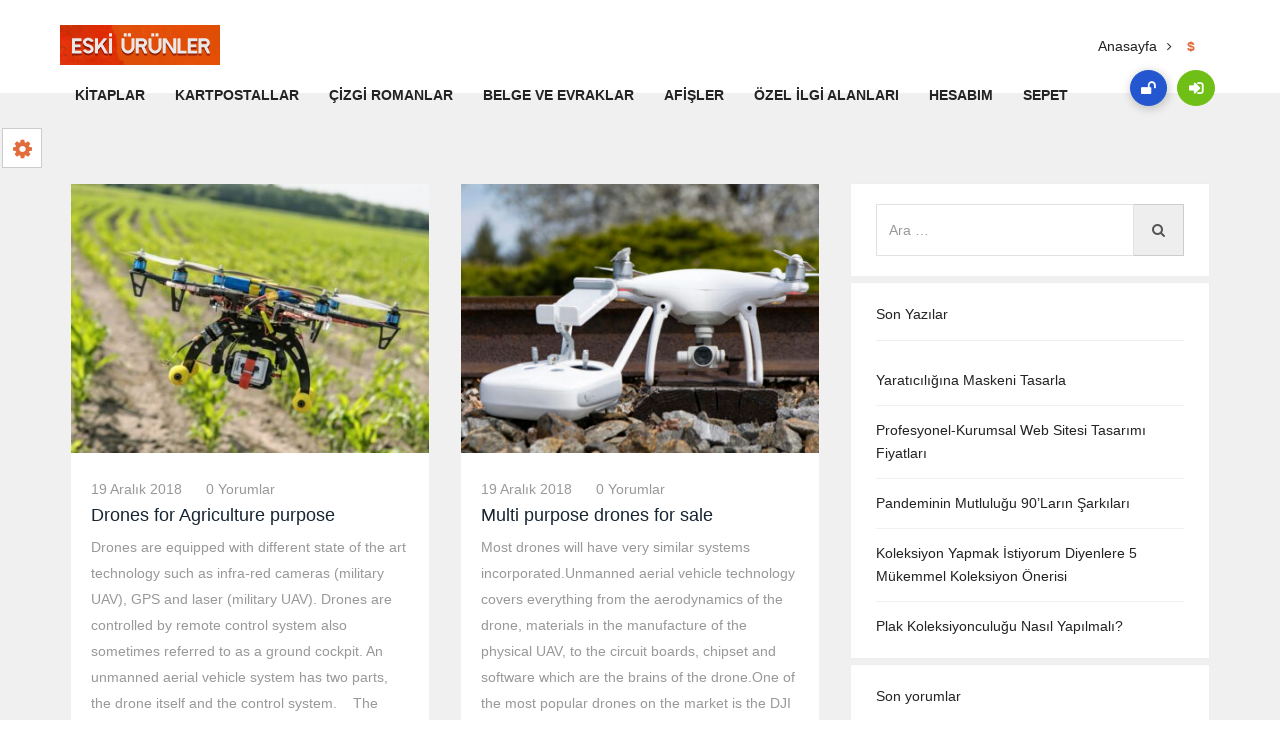

--- FILE ---
content_type: text/html; charset=UTF-8
request_url: https://eskiurunler.com/ad_currency/aud/
body_size: 25392
content:
<!doctype html><html lang="tr" ><head><script data-no-optimize="1">var litespeed_docref=sessionStorage.getItem("litespeed_docref");litespeed_docref&&(Object.defineProperty(document,"referrer",{get:function(){return litespeed_docref}}),sessionStorage.removeItem("litespeed_docref"));</script> <meta charset="UTF-8"><meta name="viewport" content="width=device-width, initial-scale=1, minimum-scale=1, maximum-scale=1"><style id="adforest-custom-css"></style><title>$ &#8211; Eski Ürünler</title><meta name='robots' content='max-image-preview:large' /><link rel='dns-prefetch' href='//static.addtoany.com' /><link rel='dns-prefetch' href='//www.google.com' /><link rel='dns-prefetch' href='//fonts.googleapis.com' /><link rel="alternate" type="application/rss+xml" title="Eski Ürünler &raquo; akışı" href="https://eskiurunler.com/feed/" /><link rel="alternate" type="application/rss+xml" title="Eski Ürünler &raquo; yorum akışı" href="https://eskiurunler.com/comments/feed/" /><link rel="alternate" type="application/rss+xml" title="Eski Ürünler &raquo; $ Currency akışı" href="https://eskiurunler.com/ad_currency/aud/feed/" /><style id='wp-img-auto-sizes-contain-inline-css' type='text/css'>img:is([sizes=auto i],[sizes^="auto," i]){contain-intrinsic-size:3000px 1500px}
/*# sourceURL=wp-img-auto-sizes-contain-inline-css */</style><link data-optimized="2" rel="stylesheet" href="https://eskiurunler.com/wp-content/litespeed/css/3c4fc7ea06ebfea84c48e5181b22fd31.css?ver=a07d8" /><style id='global-styles-inline-css' type='text/css'>:root{--wp--preset--aspect-ratio--square: 1;--wp--preset--aspect-ratio--4-3: 4/3;--wp--preset--aspect-ratio--3-4: 3/4;--wp--preset--aspect-ratio--3-2: 3/2;--wp--preset--aspect-ratio--2-3: 2/3;--wp--preset--aspect-ratio--16-9: 16/9;--wp--preset--aspect-ratio--9-16: 9/16;--wp--preset--color--black: #000000;--wp--preset--color--cyan-bluish-gray: #abb8c3;--wp--preset--color--white: #ffffff;--wp--preset--color--pale-pink: #f78da7;--wp--preset--color--vivid-red: #cf2e2e;--wp--preset--color--luminous-vivid-orange: #ff6900;--wp--preset--color--luminous-vivid-amber: #fcb900;--wp--preset--color--light-green-cyan: #7bdcb5;--wp--preset--color--vivid-green-cyan: #00d084;--wp--preset--color--pale-cyan-blue: #8ed1fc;--wp--preset--color--vivid-cyan-blue: #0693e3;--wp--preset--color--vivid-purple: #9b51e0;--wp--preset--gradient--vivid-cyan-blue-to-vivid-purple: linear-gradient(135deg,rgb(6,147,227) 0%,rgb(155,81,224) 100%);--wp--preset--gradient--light-green-cyan-to-vivid-green-cyan: linear-gradient(135deg,rgb(122,220,180) 0%,rgb(0,208,130) 100%);--wp--preset--gradient--luminous-vivid-amber-to-luminous-vivid-orange: linear-gradient(135deg,rgb(252,185,0) 0%,rgb(255,105,0) 100%);--wp--preset--gradient--luminous-vivid-orange-to-vivid-red: linear-gradient(135deg,rgb(255,105,0) 0%,rgb(207,46,46) 100%);--wp--preset--gradient--very-light-gray-to-cyan-bluish-gray: linear-gradient(135deg,rgb(238,238,238) 0%,rgb(169,184,195) 100%);--wp--preset--gradient--cool-to-warm-spectrum: linear-gradient(135deg,rgb(74,234,220) 0%,rgb(151,120,209) 20%,rgb(207,42,186) 40%,rgb(238,44,130) 60%,rgb(251,105,98) 80%,rgb(254,248,76) 100%);--wp--preset--gradient--blush-light-purple: linear-gradient(135deg,rgb(255,206,236) 0%,rgb(152,150,240) 100%);--wp--preset--gradient--blush-bordeaux: linear-gradient(135deg,rgb(254,205,165) 0%,rgb(254,45,45) 50%,rgb(107,0,62) 100%);--wp--preset--gradient--luminous-dusk: linear-gradient(135deg,rgb(255,203,112) 0%,rgb(199,81,192) 50%,rgb(65,88,208) 100%);--wp--preset--gradient--pale-ocean: linear-gradient(135deg,rgb(255,245,203) 0%,rgb(182,227,212) 50%,rgb(51,167,181) 100%);--wp--preset--gradient--electric-grass: linear-gradient(135deg,rgb(202,248,128) 0%,rgb(113,206,126) 100%);--wp--preset--gradient--midnight: linear-gradient(135deg,rgb(2,3,129) 0%,rgb(40,116,252) 100%);--wp--preset--font-size--small: 13px;--wp--preset--font-size--medium: 20px;--wp--preset--font-size--large: 36px;--wp--preset--font-size--x-large: 42px;--wp--preset--spacing--20: 0.44rem;--wp--preset--spacing--30: 0.67rem;--wp--preset--spacing--40: 1rem;--wp--preset--spacing--50: 1.5rem;--wp--preset--spacing--60: 2.25rem;--wp--preset--spacing--70: 3.38rem;--wp--preset--spacing--80: 5.06rem;--wp--preset--shadow--natural: 6px 6px 9px rgba(0, 0, 0, 0.2);--wp--preset--shadow--deep: 12px 12px 50px rgba(0, 0, 0, 0.4);--wp--preset--shadow--sharp: 6px 6px 0px rgba(0, 0, 0, 0.2);--wp--preset--shadow--outlined: 6px 6px 0px -3px rgb(255, 255, 255), 6px 6px rgb(0, 0, 0);--wp--preset--shadow--crisp: 6px 6px 0px rgb(0, 0, 0);}:where(.is-layout-flex){gap: 0.5em;}:where(.is-layout-grid){gap: 0.5em;}body .is-layout-flex{display: flex;}.is-layout-flex{flex-wrap: wrap;align-items: center;}.is-layout-flex > :is(*, div){margin: 0;}body .is-layout-grid{display: grid;}.is-layout-grid > :is(*, div){margin: 0;}:where(.wp-block-columns.is-layout-flex){gap: 2em;}:where(.wp-block-columns.is-layout-grid){gap: 2em;}:where(.wp-block-post-template.is-layout-flex){gap: 1.25em;}:where(.wp-block-post-template.is-layout-grid){gap: 1.25em;}.has-black-color{color: var(--wp--preset--color--black) !important;}.has-cyan-bluish-gray-color{color: var(--wp--preset--color--cyan-bluish-gray) !important;}.has-white-color{color: var(--wp--preset--color--white) !important;}.has-pale-pink-color{color: var(--wp--preset--color--pale-pink) !important;}.has-vivid-red-color{color: var(--wp--preset--color--vivid-red) !important;}.has-luminous-vivid-orange-color{color: var(--wp--preset--color--luminous-vivid-orange) !important;}.has-luminous-vivid-amber-color{color: var(--wp--preset--color--luminous-vivid-amber) !important;}.has-light-green-cyan-color{color: var(--wp--preset--color--light-green-cyan) !important;}.has-vivid-green-cyan-color{color: var(--wp--preset--color--vivid-green-cyan) !important;}.has-pale-cyan-blue-color{color: var(--wp--preset--color--pale-cyan-blue) !important;}.has-vivid-cyan-blue-color{color: var(--wp--preset--color--vivid-cyan-blue) !important;}.has-vivid-purple-color{color: var(--wp--preset--color--vivid-purple) !important;}.has-black-background-color{background-color: var(--wp--preset--color--black) !important;}.has-cyan-bluish-gray-background-color{background-color: var(--wp--preset--color--cyan-bluish-gray) !important;}.has-white-background-color{background-color: var(--wp--preset--color--white) !important;}.has-pale-pink-background-color{background-color: var(--wp--preset--color--pale-pink) !important;}.has-vivid-red-background-color{background-color: var(--wp--preset--color--vivid-red) !important;}.has-luminous-vivid-orange-background-color{background-color: var(--wp--preset--color--luminous-vivid-orange) !important;}.has-luminous-vivid-amber-background-color{background-color: var(--wp--preset--color--luminous-vivid-amber) !important;}.has-light-green-cyan-background-color{background-color: var(--wp--preset--color--light-green-cyan) !important;}.has-vivid-green-cyan-background-color{background-color: var(--wp--preset--color--vivid-green-cyan) !important;}.has-pale-cyan-blue-background-color{background-color: var(--wp--preset--color--pale-cyan-blue) !important;}.has-vivid-cyan-blue-background-color{background-color: var(--wp--preset--color--vivid-cyan-blue) !important;}.has-vivid-purple-background-color{background-color: var(--wp--preset--color--vivid-purple) !important;}.has-black-border-color{border-color: var(--wp--preset--color--black) !important;}.has-cyan-bluish-gray-border-color{border-color: var(--wp--preset--color--cyan-bluish-gray) !important;}.has-white-border-color{border-color: var(--wp--preset--color--white) !important;}.has-pale-pink-border-color{border-color: var(--wp--preset--color--pale-pink) !important;}.has-vivid-red-border-color{border-color: var(--wp--preset--color--vivid-red) !important;}.has-luminous-vivid-orange-border-color{border-color: var(--wp--preset--color--luminous-vivid-orange) !important;}.has-luminous-vivid-amber-border-color{border-color: var(--wp--preset--color--luminous-vivid-amber) !important;}.has-light-green-cyan-border-color{border-color: var(--wp--preset--color--light-green-cyan) !important;}.has-vivid-green-cyan-border-color{border-color: var(--wp--preset--color--vivid-green-cyan) !important;}.has-pale-cyan-blue-border-color{border-color: var(--wp--preset--color--pale-cyan-blue) !important;}.has-vivid-cyan-blue-border-color{border-color: var(--wp--preset--color--vivid-cyan-blue) !important;}.has-vivid-purple-border-color{border-color: var(--wp--preset--color--vivid-purple) !important;}.has-vivid-cyan-blue-to-vivid-purple-gradient-background{background: var(--wp--preset--gradient--vivid-cyan-blue-to-vivid-purple) !important;}.has-light-green-cyan-to-vivid-green-cyan-gradient-background{background: var(--wp--preset--gradient--light-green-cyan-to-vivid-green-cyan) !important;}.has-luminous-vivid-amber-to-luminous-vivid-orange-gradient-background{background: var(--wp--preset--gradient--luminous-vivid-amber-to-luminous-vivid-orange) !important;}.has-luminous-vivid-orange-to-vivid-red-gradient-background{background: var(--wp--preset--gradient--luminous-vivid-orange-to-vivid-red) !important;}.has-very-light-gray-to-cyan-bluish-gray-gradient-background{background: var(--wp--preset--gradient--very-light-gray-to-cyan-bluish-gray) !important;}.has-cool-to-warm-spectrum-gradient-background{background: var(--wp--preset--gradient--cool-to-warm-spectrum) !important;}.has-blush-light-purple-gradient-background{background: var(--wp--preset--gradient--blush-light-purple) !important;}.has-blush-bordeaux-gradient-background{background: var(--wp--preset--gradient--blush-bordeaux) !important;}.has-luminous-dusk-gradient-background{background: var(--wp--preset--gradient--luminous-dusk) !important;}.has-pale-ocean-gradient-background{background: var(--wp--preset--gradient--pale-ocean) !important;}.has-electric-grass-gradient-background{background: var(--wp--preset--gradient--electric-grass) !important;}.has-midnight-gradient-background{background: var(--wp--preset--gradient--midnight) !important;}.has-small-font-size{font-size: var(--wp--preset--font-size--small) !important;}.has-medium-font-size{font-size: var(--wp--preset--font-size--medium) !important;}.has-large-font-size{font-size: var(--wp--preset--font-size--large) !important;}.has-x-large-font-size{font-size: var(--wp--preset--font-size--x-large) !important;}
/*# sourceURL=global-styles-inline-css */</style><style id='classic-theme-styles-inline-css' type='text/css'>/*! This file is auto-generated */
.wp-block-button__link{color:#fff;background-color:#32373c;border-radius:9999px;box-shadow:none;text-decoration:none;padding:calc(.667em + 2px) calc(1.333em + 2px);font-size:1.125em}.wp-block-file__button{background:#32373c;color:#fff;text-decoration:none}
/*# sourceURL=/wp-includes/css/classic-themes.min.css */</style><style id='woocommerce-inline-inline-css' type='text/css'>.woocommerce form .form-row .required { visibility: visible; }
/*# sourceURL=woocommerce-inline-inline-css */</style> <script id="addtoany-core-js-before" type="litespeed/javascript">window.a2a_config=window.a2a_config||{};a2a_config.callbacks=[];a2a_config.overlays=[];a2a_config.templates={};a2a_localize={Share:"Share",Save:"Save",Subscribe:"Subscribe",Email:"Email",Bookmark:"Bookmark",ShowAll:"Show all",ShowLess:"Show less",FindServices:"Find service(s)",FindAnyServiceToAddTo:"Instantly find any service to add to",PoweredBy:"Powered by",ShareViaEmail:"Share via email",SubscribeViaEmail:"Subscribe via email",BookmarkInYourBrowser:"Bookmark in your browser",BookmarkInstructions:"Press Ctrl+D or \u2318+D to bookmark this page",AddToYourFavorites:"Add to your favorites",SendFromWebOrProgram:"Send from any email address or email program",EmailProgram:"Email program",More:"More&#8230;",ThanksForSharing:"Thanks for sharing!",ThanksForFollowing:"Thanks for following!"}</script> <script type="litespeed/javascript" data-src="https://static.addtoany.com/menu/page.js" id="addtoany-core-js"></script> <script type="litespeed/javascript" data-src="https://eskiurunler.com/wp-includes/js/jquery/jquery.min.js" id="jquery-core-js"></script> <script id="wc-add-to-cart-js-extra" type="litespeed/javascript">var wc_add_to_cart_params={"ajax_url":"/wp-admin/admin-ajax.php","wc_ajax_url":"/?wc-ajax=%%endpoint%%","i18n_view_cart":"View cart","cart_url":"https://eskiurunler.com/sepet/","is_cart":"","cart_redirect_after_add":"no"}</script> <link rel="https://api.w.org/" href="https://eskiurunler.com/wp-json/" /><link rel="EditURI" type="application/rsd+xml" title="RSD" href="https://eskiurunler.com/xmlrpc.php?rsd" /><meta name="generator" content="WordPress 6.9" /><meta name="generator" content="WooCommerce 8.8.6" /><meta name="framework" content="Redux 4.1.24" />	<noscript><style>.woocommerce-product-gallery{ opacity: 1 !important; }</style></noscript><meta name="generator" content="Elementor 3.21.5; features: e_optimized_assets_loading, additional_custom_breakpoints; settings: css_print_method-external, google_font-enabled, font_display-auto"><style type="text/css">.recentcomments a{display:inline !important;padding:0 !important;margin:0 !important;}</style><meta name="generator" content="Powered by WPBakery Page Builder - drag and drop page builder for WordPress."/><style type="text/css" id="wp-custom-css">.description-right-area .description-new-prices {
    color: #E16D3C;
    display: none;
}</style><noscript><style>.wpb_animate_when_almost_visible { opacity: 1; }</style></noscript></head><body class="archive tax-ad_currency term-aud term-334 wp-theme-adapte theme-adapte woocommerce-no-js wpb-js-composer js-comp-ver-6.5.0 vc_responsive elementor-default elementor-kit-11"><div class="color-switcher custom-switcher" id="choose_color"><a href="javascript:void(0)" class="picker_close"><i class="fa fa-gear"></i></a><h5>Style Switcher</h5><div class="theme-colours"><p> Renk stili seç</p><ul><li><label>Theme Color</label> <input value="#E16D3C" type='text' id="theme-color" /></li><li><label>Hover Color</label> <input value="#C69D67" type='text' id="btn-hover-color" /></li><li><label>Border Color</label> <input value="#E3B273" type='text' id="btn-border-color" /></li><li class="color-test"><a href="#." class="custom-theme btn btn-theme" id="custom-theme" style="width: auto;; height: auto;;;">Apply</a></li></ul></div><div class="clearfix"></div></div><div class="loading" id="sb_loading">&#8230;</div><div class="sb-top-bar_notification"><span>Daha iyi bir deneyim için lütfen tarayıcınızı Chrome, FIREFOX, Opera veya Internet Explorer 'a değiştirin.</span></div><div class="sb-modern-header"><div class="sb-colors-combination-c1"><div class="sb-colored-header"><div class="sb-top-header header-position"><nav id="menu-1" class="mega-menu menu-2"><section class="menu-list-items"><div class="container-fluaid"><div class="row"><div class="col-lg-12 col-md-12"><ul class="menu-logo"><li> <a href="https://eskiurunler.com/"><img data-lazyloaded="1" src="[data-uri]" width="160" height="40" data-src="https://eskiurunler.com/wp-content/uploads/2021/02/eski-urunler-logo-001.jpg" alt="Site Logosu" id="sb_site_logo"></a></li></ul><ul class="menu-links"><li><a  href="/uk/kitaplar/">Kitaplar  </a></li><li><a  href="/uk/efemeralar/kartpostallar/">Kartpostallar  </a></li><li><a  href="/uk/kitaplar/cizgi-roman/">Çizgi Romanlar  </a></li><li><a  href="/uk/efemeralar/belge-ve-evraklar/">Belge ve Evraklar  </a></li><li><a  href="/uk/efemeralar/afis/">Afişler  </a></li><li><a  href="/uk/kitaplar/ozel-ilgi-alanlari/">Özel İlgi Alanları  </a></li><li><a  href="/hesabim/">Hesabım  </a></li><li><a  href="#">Sepet  </a></li></ul><div class="sb-header-social-h2"><ul class="list-inline"><li class="sb-bg-blue p-relative"><a href="https://eskiurunler.com/register/"><i class="fa fa-unlock"></i></a></li><li class="sb-new-sea-green"><a href="https://eskiurunler.com/login/"><i class="fa fa-sign-in"></i></a></li></ul></div></div></div></div></section></nav></div></div></div></div><div class="bread-3 page-header-area "><div class="container"><div class="row"><div class="col-lg-4 col-md-4 col-sm-4 col-xs-12"><div class="header-page"><p>$</p></div></div><div class="col-lg-8 col-md-8 col-sm-8 col-xs-12"><div class="small-breadcrumb modern-type"><div class=" breadcrumb-link"><ul><li><a href="https://eskiurunler.com/">Anasayfa</a></li><li class="active"><a href="javascript:void(0);" class="active">$</a></li></ul></div></div></div></div></div></div><div class="main-content-area clearfix"><section class="section-padding error-page pattern-bgs gray "><div class="container"><div class="row"><div class="col-md-8 col-xs-12 col-sm-12"><div class="row"><div class="posts-masonry"><div class="col-md-6 col-sm-6 col-xs-12"><div class="blog-post"><div class="post-9383 ad_post type-ad_post status-publish has-post-thumbnail hentry ad_cats-akita ad_cats-drones ad_country-arkansas ad_country-united-states ad_tags-agriculture-drone ad_tags-drones ad_tags-gps-drones ad_currency-aud ad_condition-used ad_type-sell ad_warranty-yes"><div class="post-img"><a href="https://eskiurunler.com/ad/drones-for-agriculture-purpose/"><img data-lazyloaded="1" src="[data-uri]" width="400" height="300" class="img-responsive" data-src="https://eskiurunler.com/wp-content/uploads/2018/12/agri-drone2-400x300.jpg" alt="Drones for Agriculture purpose"></a></div><div class="post-info ">
<a href="javascript:void(0);">19 Aralık 2018</a>
<a href="javascript:void(0);">0 yorumlar</a></div><h2 class="post-title"><a href="https://eskiurunler.com/ad/drones-for-agriculture-purpose/"> Drones for Agriculture purpose </a></h2><p class="post-excerpt">Drones are equipped with different state of the art technology such as infra-red cameras (military UAV), GPS and laser (military UAV). Drones are controlled by remote control system also sometimes referred to as a ground cockpit. An unmanned aerial vehicle system has two parts, the drone itself and the control system.&nbsp; &nbsp; The nose of [&hellip;]<a href="https://eskiurunler.com/ad/drones-for-agriculture-purpose/"><strong>Devamını Oku</strong></a></p></div></div></div><div class="col-md-6 col-sm-6 col-xs-12"><div class="blog-post"><div class="post-9379 ad_post type-ad_post status-publish has-post-thumbnail hentry ad_cats-airedale-terrier ad_cats-drones ad_country-colorado ad_country-united-states ad_tags-drone ad_tags-gps-drones ad_tags-mutipurpose-drones ad_currency-aud ad_condition-used ad_type-sell ad_warranty-yes"><div class="post-img"><a href="https://eskiurunler.com/ad/multi-purpose-drones/"><img data-lazyloaded="1" src="[data-uri]" width="400" height="300" class="img-responsive" data-src="https://eskiurunler.com/wp-content/uploads/2018/12/muti-drone-400x300.jpg" alt="Multi purpose drones for sale"></a></div><div class="post-info ">
<a href="javascript:void(0);">19 Aralık 2018</a>
<a href="javascript:void(0);">0 yorumlar</a></div><h2 class="post-title"><a href="https://eskiurunler.com/ad/multi-purpose-drones/"> Multi purpose drones for sale </a></h2><p class="post-excerpt">Most drones will have very similar systems incorporated.Unmanned aerial vehicle technology covers everything from the aerodynamics of the drone, materials in the manufacture of the physical UAV, to the circuit boards, chipset and software which are the brains of the drone.One of the most popular drones on the market is the DJI Phantom 3. This [&hellip;]<a href="https://eskiurunler.com/ad/multi-purpose-drones/"><strong>Devamını Oku</strong></a></p></div></div></div><div class="col-md-6 col-sm-6 col-xs-12"><div class="blog-post"><div class="post-9376 ad_post type-ad_post status-publish has-post-thumbnail hentry ad_cats-black-tetra ad_cats-drones ad_country-california ad_country-costa-mesa ad_country-united-states ad_tags-4k-drone ad_tags-face-recognition-drone ad_tags-gps-drone ad_currency-aud ad_condition-used ad_type-buy ad_warranty-yes"><div class="post-img"><a href="https://eskiurunler.com/ad/best-4k-drone-with-gps-and-facial-recognition/"><img data-lazyloaded="1" src="[data-uri]" width="400" height="300" class="img-responsive" data-src="https://eskiurunler.com/wp-content/uploads/2018/12/4kdrone-400x300.jpg" alt="Best 4K Drone with GPS and Facial Recognition"></a></div><div class="post-info ">
<a href="javascript:void(0);">19 Aralık 2018</a>
<a href="javascript:void(0);">0 yorumlar</a></div><h2 class="post-title"><a href="https://eskiurunler.com/ad/best-4k-drone-with-gps-and-facial-recognition/"> Best 4K Drone with GPS and Facial Recognition </a></h2><p class="post-excerpt">High-definition and angle-adjustable camera: 4k hd video recording and you can take pictures with a resolution of up to 13 mega-pixel Both of these functions bring you incredibly amazing selfie shots with great ease and lots of fun Super easy drone for beginners to fly: With excellent design, g-idea makes the flight experience simple and [&hellip;]<a href="https://eskiurunler.com/ad/best-4k-drone-with-gps-and-facial-recognition/"><strong>Devamını Oku</strong></a></p></div></div></div><div class="col-md-6 col-sm-6 col-xs-12"><div class="blog-post"><div class="post-9243 ad_post type-ad_post status-publish has-post-thumbnail hentry ad_cats-drones ad_cats-professional ad_cats-yuneec ad_country-alabama ad_country-phenix-city ad_country-united-states ad_tags-drones ad_tags-drones-with-high-range ad_tags-selfe ad_currency-aud ad_condition-used ad_type-sell ad_warranty-yes"><div class="post-img"><a href="https://eskiurunler.com/ad/selfie-drones-available-for-sale/"><img data-lazyloaded="1" src="[data-uri]" width="400" height="300" class="img-responsive" data-src="https://eskiurunler.com/wp-content/uploads/2018/12/pexels-photo-1623016-400x300.jpeg" alt="Selfie drones available for sale"></a></div><div class="post-info ">
<a href="javascript:void(0);">19 Aralık 2018</a>
<a href="javascript:void(0);">0 yorumlar</a></div><h2 class="post-title"><a href="https://eskiurunler.com/ad/selfie-drones-available-for-sale/"> Selfie drones available for sale </a></h2><p class="post-excerpt">These are fast becoming a popular choice with companies that need to move inventory. Delivery drones have an anchor or basket attached to their body where the package can be affixed and transported by the drone. While today’s drones are limited in terms of the size of the package that they can carry, researchers are [&hellip;]<a href="https://eskiurunler.com/ad/selfie-drones-available-for-sale/"><strong>Devamını Oku</strong></a></p></div></div></div><div class="col-md-6 col-sm-6 col-xs-12"><div class="blog-post"><div class="post-9235 ad_post type-ad_post status-publish has-post-thumbnail hentry ad_cats-3d-glasses-tr ad_cats-samsung-2 ad_cats-vr-glasses ad_country-florida ad_country-hollywood ad_country-united-states ad_tags-touchpad ad_tags-trigger ad_tags-vr-glasses ad_currency-aud ad_condition-new ad_type-sell ad_warranty-yes"><div class="post-img"><a href="https://eskiurunler.com/ad/samsung-gear-vr-glasses-for-sale/"><img data-lazyloaded="1" src="[data-uri]" width="400" height="300" class="img-responsive" data-src="https://eskiurunler.com/wp-content/uploads/2018/12/gear_vr_fitting-400x300.jpg" alt="Samsung Gear VR Glasses for sale"></a></div><div class="post-info ">
<a href="javascript:void(0);">18 Aralık 2018</a>
<a href="javascript:void(0);">0 yorumlar</a></div><h2 class="post-title"><a href="https://eskiurunler.com/ad/samsung-gear-vr-glasses-for-sale/"> Samsung Gear VR Glasses for sale </a></h2><p class="post-excerpt">Use the Gear VR controller as a remote control to navigate your virtual reality with ease or use it as a gamepad complete with trigger to win battles. The controller is designed to be used naturally with one hand.Travel new lands and see magical landscapes with the wide 101° field of view through the large [&hellip;]<a href="https://eskiurunler.com/ad/samsung-gear-vr-glasses-for-sale/"><strong>Devamını Oku</strong></a></p></div></div></div><div class="col-md-6 col-sm-6 col-xs-12"><div class="blog-post"><div class="post-9220 ad_post type-ad_post status-publish has-post-thumbnail hentry ad_cats-game-consoles ad_cats-nintendo ad_country-dalton ad_country-georgia ad_country-united-states ad_tags-game-console ad_tags-nidendo-vide-games ad_currency-aud ad_type-lost-and-found ad_warranty-yes"><div class="post-img"><a href="https://eskiurunler.com/ad/nintendo-switch-with-gray-controllers/"><img data-lazyloaded="1" src="[data-uri]" width="400" height="300" class="img-responsive" data-src="https://eskiurunler.com/wp-content/uploads/2018/12/bundle_color_console-400x300.jpg" alt="Nintendo Switch with Gray Controllers"></a></div><div class="post-info ">
<a href="javascript:void(0);">18 Aralık 2018</a>
<a href="javascript:void(0);">0 yorumlar</a></div><h2 class="post-title"><a href="https://eskiurunler.com/ad/nintendo-switch-with-gray-controllers/"> Nintendo Switch with Gray Controllers </a></h2><p class="post-excerpt">Get the gaming system that lets you play the games you want, wherever you are, however you like. This bundle includes the Nintendo Switch console and Nintendo Switch dock in black, with contrasting left and right Joy‑Con controllers—one red, one blue, and digital download codes for the games Mario Tennis Aces and 1-2-Switch. It also [&hellip;]<a href="https://eskiurunler.com/ad/nintendo-switch-with-gray-controllers/"><strong>Devamını Oku</strong></a></p></div></div></div><div class="col-md-6 col-sm-6 col-xs-12"><div class="blog-post"><div class="post-9212 ad_post type-ad_post status-publish has-post-thumbnail hentry ad_cats-apple ad_cats-nike ad_cats-smart-watch ad_country-california ad_country-compton ad_country-united-states ad_tags-apple-smart-watch ad_tags-apple-watch ad_tags-smart-watch ad_currency-aud ad_condition-used ad_type-lost-and-found ad_warranty-yes"><div class="post-img"><a href="https://eskiurunler.com/ad/apple-watch-series-4-with-beautiful-design/"><img data-lazyloaded="1" src="[data-uri]" width="400" height="300" class="img-responsive" data-src="https://eskiurunler.com/wp-content/uploads/2018/12/pexels-photo-277406-400x300.jpeg" alt="Apple Watch Series 4 with beautiful design"></a></div><div class="post-info ">
<a href="javascript:void(0);">18 Aralık 2018</a>
<a href="javascript:void(0);">0 yorumlar</a></div><h2 class="post-title"><a href="https://eskiurunler.com/ad/apple-watch-series-4-with-beautiful-design/"> Apple Watch Series 4 with beautiful design </a></h2><p class="post-excerpt">Now it’s available from my wrist any time, any where. And back on the app on my wrist, there’s good news: I have a perfect sinus rhythm, according to the watch’s FDA-cleared ECG app. My heart is healthy. If the results had shown atrial fibrillation, an irregular heartbeat, I’d get a check up immediately. AFib [&hellip;]<a href="https://eskiurunler.com/ad/apple-watch-series-4-with-beautiful-design/"><strong>Devamını Oku</strong></a></p></div></div></div><div class="col-md-6 col-sm-6 col-xs-12"><div class="blog-post"><div class="post-9208 ad_post type-ad_post status-publish has-post-thumbnail hentry ad_cats-dnx874s ad_cats-gps-devices ad_cats-kenwood ad_country-arizona ad_country-kingman ad_country-united-states ad_tags-gps-device-for-car ad_tags-ken-wood ad_tags-radiobluetooth ad_tags-wifi ad_currency-aud ad_condition-used ad_type-lost-and-found ad_warranty-yes"><div class="post-img"><a href="https://eskiurunler.com/ad/dnx875s-av-navigation-system-with-bluetooth/"><img data-lazyloaded="1" src="[data-uri]" width="400" height="300" class="img-responsive" data-src="https://eskiurunler.com/wp-content/uploads/2018/12/g113DNX875S-F-400x300.jpg" alt="DNX875S AV Navigation System with Bluetooth"></a></div><div class="post-info ">
<a href="javascript:void(0);">18 Aralık 2018</a>
<a href="javascript:void(0);">0 yorumlar</a></div><h2 class="post-title"><a href="https://eskiurunler.com/ad/dnx875s-av-navigation-system-with-bluetooth/"> DNX875S AV Navigation System with Bluetooth </a></h2><p class="post-excerpt">6.95 inch Wide VGA Color LCD Display with Capacitive Touch PanelHigh-Resolution Audio ReadyWaze ReadyWireless Android AutoBuilt-in HD RadioBluetooth &amp; WiFi Built-inEquipped with 2 USB Ports2 RCA Video Inputs for Rear View Camera(Parking Guide Line) &amp; Front View Camera<a href="https://eskiurunler.com/ad/dnx875s-av-navigation-system-with-bluetooth/"><strong>Devamını Oku</strong></a></p></div></div></div><div class="col-md-6 col-sm-6 col-xs-12"><div class="blog-post"><div class="post-9195 ad_post type-ad_post status-publish has-post-thumbnail hentry ad_cats-drones ad_cats-gps-smart-drone ad_cats-syma ad_country-california ad_country-claremont ad_country-united-states ad_tags-360-degree-stunt ad_tags-folding-drone-body ad_tags-one-key-take-off ad_tags-wifi-camera ad_currency-aud ad_condition-new ad_type-sell ad_warranty-yes"><div class="post-img"><a href="https://eskiurunler.com/ad/syma-z1-enjoy-the-convenience-intelligence/"><img data-lazyloaded="1" src="[data-uri]" width="400" height="300" class="img-responsive" data-src="https://eskiurunler.com/wp-content/uploads/2018/12/DronesTeaser-400x300.jpg" alt="SYMA Z1 Enjoy the convenience &#038; intelligence"></a></div><div class="post-info ">
<a href="javascript:void(0);">18 Aralık 2018</a>
<a href="javascript:void(0);">0 yorumlar</a></div><h2 class="post-title"><a href="https://eskiurunler.com/ad/syma-z1-enjoy-the-convenience-intelligence/"> SYMA Z1 Enjoy the convenience &#038; intelligence </a></h2><p class="post-excerpt">SYMA has redefined the professional of aerial experience. Now you can use your mobile phone to control your drone.Controlling functions are much more convenience. Right now,by installing the “SYMA FLY”App to your mobile phone and enjoy the special function that SYMA brings to you.”SYMA FLY”does not only have the remarkable interface,but also the funtions of [&hellip;]<a href="https://eskiurunler.com/ad/syma-z1-enjoy-the-convenience-intelligence/"><strong>Devamını Oku</strong></a></p></div></div></div></div><div class="col-md-12 col-xs-12 col-sm-12"></div></div></div><div class="col-md-4 col-xs-12 col-sm-12 "><div class="blog-sidebar"><div class="widget widget-content"><div id="search-2"><form role="search" method="get" class="search-form" action="https://eskiurunler.com/"><div class="search-blog"><div class="input-group stylish-input-group">
<span class="screen-reader-text">Arama:</span>
<input type="search" class="form-control" id="serch" placeholder="Ara &hellip;" value="" name="s" />
<span class="input-group-addon"><button type="submit"> <span class="fa fa-search"></span> </button></span></div></div>
<input type="submit" class="search-submit" value="Ara" /></form></div></div><div class="widget widget-content"><div id="recent-posts-2"><div class="widget-heading"><h4 class="panel-title"><span>Son Yazılar</span></h4></div><ul><li>
<a href="https://eskiurunler.com/genel/yaraticiligina-maskeni-tasarla/">Yaratıcılığına Maskeni Tasarla</a></li><li>
<a href="https://eskiurunler.com/blog/profesyonel-kurumsal-web-sitesi-tasarimi-fiyatlari/">Profesyonel-Kurumsal Web Sitesi Tasarımı Fiyatları</a></li><li>
<a href="https://eskiurunler.com/hatiralar/pandeminin-mutlulugu-90larin-sarkilari/">Pandeminin Mutluluğu 90’ların Şarkıları</a></li><li>
<a href="https://eskiurunler.com/genel/koleksiyon-yapmak-istiyorum-diyenlere-5-mukemmel-koleksiyon-onerisi/">Koleksiyon Yapmak İstiyorum Diyenlere 5 Mükemmel Koleksiyon Önerisi</a></li><li>
<a href="https://eskiurunler.com/vintage-retro/plak-koleksiyonculugu-nasil-yapilmali/">Plak Koleksiyonculuğu Nasıl Yapılmalı?</a></li></ul></div></div><div class="widget widget-content"><div id="recent-comments-2"><div class="widget-heading"><h4 class="panel-title"><span>Son yorumlar</span></h4></div><ul id="recentcomments"><li class="recentcomments"><a href="https://eskiurunler.com/hatiralar/90li-yillar-cocuk-olmak-o-zamanlari-hatirlatan-9-sey/#comment-150741">90’lı Yıllar Çocuk Olmak: O Zamanları Hatırlatan 9 Şey</a> için <span class="comment-author-link"><a href="https://x.com/_vlknylmz" class="url" rel="ugc external nofollow">orosbu cocugusun</a></span></li><li class="recentcomments"><a href="https://eskiurunler.com/blog/profesyonel-kurumsal-web-sitesi-tasarimi-fiyatlari/#comment-150740">Profesyonel-Kurumsal Web Sitesi Tasarımı Fiyatları</a> için <span class="comment-author-link"><a href="https://x.com/_vlknylmz" class="url" rel="ugc external nofollow">Fenerbahce Ananı Siksin</a></span></li><li class="recentcomments"><a href="https://eskiurunler.com/hatiralar/gazoz-kapagi-en-cok-biriktirilen-metal-kapaklar/#comment-150739">Gazoz Kapağı: En Çok Biriktirilen Metal Kapaklar</a> için <span class="comment-author-link"><a href="https://x.com/_vlknylmz" class="url" rel="ugc external nofollow">Fenerbahce Ananı Siksin</a></span></li><li class="recentcomments"><a href="https://eskiurunler.com/tarih/ev-dekorasyonunda-vintage-havasi-yarat-dekore-et/#comment-150734">Ev Dekorasyonunda Vintage Havası Yarat: Dekore Et</a> için <span class="comment-author-link"><a href="https://guncelmadridbetgiris.com/" class="url" rel="ugc external nofollow">spam</a></span></li><li class="recentcomments"><a href="https://eskiurunler.com/hatiralar/90li-yillar-cocuk-olmak-o-zamanlari-hatirlatan-9-sey/#comment-150730">90’lı Yıllar Çocuk Olmak: O Zamanları Hatırlatan 9 Şey</a> için <span class="comment-author-link"><a href="https://x.com/Burakofficiiall/status/1911005280004944371" class="url" rel="ugc external nofollow">spam</a></span></li><li class="recentcomments"><a href="https://eskiurunler.com/blog/profesyonel-kurumsal-web-sitesi-tasarimi-fiyatlari/#comment-150724">Profesyonel-Kurumsal Web Sitesi Tasarımı Fiyatları</a> için <span class="comment-author-link"><a href="https://kingroyalguncel.com/" class="url" rel="ugc external nofollow">kingroyal</a></span></li><li class="recentcomments"><a href="https://eskiurunler.com/hatiralar/gazoz-kapagi-en-cok-biriktirilen-metal-kapaklar/#comment-150723">Gazoz Kapağı: En Çok Biriktirilen Metal Kapaklar</a> için <span class="comment-author-link"><a href="https://kingroyalguncel.com/" class="url" rel="ugc external nofollow">kingroyal</a></span></li><li class="recentcomments"><a href="https://eskiurunler.com/hatiralar/pandeminin-mutlulugu-90larin-sarkilari/#comment-150722">Pandeminin Mutluluğu 90’ların Şarkıları</a> için <span class="comment-author-link"><a href="https://kingroyalguncel.com/" class="url" rel="ugc external nofollow">kingroyal giriş</a></span></li><li class="recentcomments"><a href="https://eskiurunler.com/tarih/ev-dekorasyonunda-vintage-havasi-yarat-dekore-et/#comment-150721">Ev Dekorasyonunda Vintage Havası Yarat: Dekore Et</a> için <span class="comment-author-link"><a href="https://kingroyalguncel.com/" class="url" rel="ugc external nofollow">kingroyal giriş</a></span></li><li class="recentcomments"><a href="https://eskiurunler.com/hatiralar/pandeminin-mutlulugu-90larin-sarkilari/#comment-150714">Pandeminin Mutluluğu 90’ların Şarkıları</a> için <span class="comment-author-link"><a href="https://kingroyalgirisi.com/" class="url" rel="ugc external nofollow">spam</a></span></li><li class="recentcomments"><a href="https://eskiurunler.com/blog/profesyonel-kurumsal-web-sitesi-tasarimi-fiyatlari/#comment-150707">Profesyonel-Kurumsal Web Sitesi Tasarımı Fiyatları</a> için <span class="comment-author-link"><a href="https://kingroyalbetgiris.com/" class="url" rel="ugc external nofollow">google fuck</a></span></li><li class="recentcomments"><a href="https://eskiurunler.com/hatiralar/gazoz-kapagi-en-cok-biriktirilen-metal-kapaklar/#comment-150706">Gazoz Kapağı: En Çok Biriktirilen Metal Kapaklar</a> için <span class="comment-author-link"><a href="https://kingroyalbetgiris.com/" class="url" rel="ugc external nofollow">google fuck</a></span></li><li class="recentcomments"><a href="https://eskiurunler.com/vintage-retro/plak-koleksiyonculugu-nasil-yapilmali/#comment-150703">Plak Koleksiyonculuğu Nasıl Yapılmalı?</a> için <span class="comment-author-link"><a href="https://kingroyalbetgiris.com/" class="url" rel="ugc external nofollow">spam</a></span></li><li class="recentcomments"><a href="https://eskiurunler.com/hatiralar/90li-yillar-cocuk-olmak-o-zamanlari-hatirlatan-9-sey/#comment-150702">90’lı Yıllar Çocuk Olmak: O Zamanları Hatırlatan 9 Şey</a> için <span class="comment-author-link"><a href="https://orijinal.madridbetresmiyegiris.com/" class="url" rel="ugc external nofollow">spam</a></span></li><li class="recentcomments"><a href="https://eskiurunler.com/hatiralar/90li-yillar-cocuk-olmak-o-zamanlari-hatirlatan-9-sey/#comment-150698">90’lı Yıllar Çocuk Olmak: O Zamanları Hatırlatan 9 Şey</a> için <span class="comment-author-link"><a href="https://healthytreatz.com/canine-probiotics-english-bulldog/" class="url" rel="ugc external nofollow">best probiotic for english bulldog</a></span></li><li class="recentcomments"><a href="https://eskiurunler.com/hatiralar/90li-yillar-cocuk-olmak-o-zamanlari-hatirlatan-9-sey/#comment-150697">90’lı Yıllar Çocuk Olmak: O Zamanları Hatırlatan 9 Şey</a> için <span class="comment-author-link"><a href="https://www.boomboxheroes.com/" class="url" rel="ugc external nofollow">cover band los angeles</a></span></li><li class="recentcomments"><a href="https://eskiurunler.com/hatiralar/90li-yillar-cocuk-olmak-o-zamanlari-hatirlatan-9-sey/#comment-150696">90’lı Yıllar Çocuk Olmak: O Zamanları Hatırlatan 9 Şey</a> için <span class="comment-author-link"><a href="https://www.dermandar.com/user/ivfcom25/" class="url" rel="ugc external nofollow">in vitro fertilization mexico</a></span></li><li class="recentcomments"><a href="https://eskiurunler.com/tarih/ev-dekorasyonunda-vintage-havasi-yarat-dekore-et/#comment-150695">Ev Dekorasyonunda Vintage Havası Yarat: Dekore Et</a> için <span class="comment-author-link"><a href="https://maps.app.goo.gl/JG8ABYGnsVExeyWh7" class="url" rel="ugc external nofollow">kayseri taksi</a></span></li><li class="recentcomments"><a href="https://eskiurunler.com/hatiralar/90li-yillar-cocuk-olmak-o-zamanlari-hatirlatan-9-sey/#comment-150694">90’lı Yıllar Çocuk Olmak: O Zamanları Hatırlatan 9 Şey</a> için <span class="comment-author-link"><a href="https://medium.com/@martin-news/french-bulldog-vs-english-bulldog-key-differences-e3b1f1932bc8" class="url" rel="ugc external nofollow">french bulldogs</a></span></li><li class="recentcomments"><a href="https://eskiurunler.com/vintage-retro/plak-koleksiyonculugu-nasil-yapilmali/#comment-150693">Plak Koleksiyonculuğu Nasıl Yapılmalı?</a> için <span class="comment-author-link"><a href="https://balcovatravestileri.blogspot.com/" class="url" rel="ugc external nofollow">balçova travesti</a></span></li><li class="recentcomments"><a href="https://eskiurunler.com/hatiralar/90li-yillar-cocuk-olmak-o-zamanlari-hatirlatan-9-sey/#comment-150692">90’lı Yıllar Çocuk Olmak: O Zamanları Hatırlatan 9 Şey</a> için <span class="comment-author-link"><a href="https://app.minnect.com/expert/LinhHoang" class="url" rel="ugc external nofollow">stephanie olmo</a></span></li><li class="recentcomments"><a href="https://eskiurunler.com/hatiralar/90li-yillar-cocuk-olmak-o-zamanlari-hatirlatan-9-sey/#comment-150691">90’lı Yıllar Çocuk Olmak: O Zamanları Hatırlatan 9 Şey</a> için <span class="comment-author-link"><a href="https://www.frenchbulldogcalifornia.com/" class="url" rel="ugc external nofollow">french bulldogs for sale ca</a></span></li><li class="recentcomments"><a href="https://eskiurunler.com/hatiralar/gazoz-kapagi-en-cok-biriktirilen-metal-kapaklar/#comment-150690">Gazoz Kapağı: En Çok Biriktirilen Metal Kapaklar</a> için <span class="comment-author-link"><a href="https://www.frenchbulldogcalifornia.com/" class="url" rel="ugc external nofollow">french bulldogs for sale ca</a></span></li><li class="recentcomments"><a href="https://eskiurunler.com/hatiralar/gazoz-kapagi-en-cok-biriktirilen-metal-kapaklar/#comment-150689">Gazoz Kapağı: En Çok Biriktirilen Metal Kapaklar</a> için <span class="comment-author-link"><a href="https://wordles.medium.com/best-acupuncture-in-fort-lee-nj-0e716fec1434" class="url" rel="ugc external nofollow">fertility acupuncture</a></span></li><li class="recentcomments"><a href="https://eskiurunler.com/hatiralar/gazoz-kapagi-en-cok-biriktirilen-metal-kapaklar/#comment-150687">Gazoz Kapağı: En Çok Biriktirilen Metal Kapaklar</a> için <span class="comment-author-link"><a href="https://www.designerkennelclub.com/yorkiepoo" class="url" rel="ugc external nofollow">yorkie poo breeding</a></span></li><li class="recentcomments"><a href="https://eskiurunler.com/hatiralar/gazoz-kapagi-en-cok-biriktirilen-metal-kapaklar/#comment-150686">Gazoz Kapağı: En Çok Biriktirilen Metal Kapaklar</a> için <span class="comment-author-link"><a href="https://www.soballer.com/" class="url" rel="ugc external nofollow">minnect expert</a></span></li><li class="recentcomments"><a href="https://eskiurunler.com/hatiralar/gazoz-kapagi-en-cok-biriktirilen-metal-kapaklar/#comment-150685">Gazoz Kapağı: En Çok Biriktirilen Metal Kapaklar</a> için <span class="comment-author-link"><a href="https://www.flickr.com/photos/lubanglibby/54227892481/" class="url" rel="ugc external nofollow">elizabeth kerr</a></span></li><li class="recentcomments"><a href="https://eskiurunler.com/hatiralar/gazoz-kapagi-en-cok-biriktirilen-metal-kapaklar/#comment-150684">Gazoz Kapağı: En Çok Biriktirilen Metal Kapaklar</a> için <span class="comment-author-link"><a href="https://www.frenchiedoodle.com/french-bulldog-mix-with-shih-tzu" class="url" rel="ugc external nofollow">bulldog shih tzu mix</a></span></li><li class="recentcomments"><a href="https://eskiurunler.com/hatiralar/90li-yillar-cocuk-olmak-o-zamanlari-hatirlatan-9-sey/#comment-150683">90’lı Yıllar Çocuk Olmak: O Zamanları Hatırlatan 9 Şey</a> için <span class="comment-author-link"><a href="https://github.com/taraftar61/taraftar61" class="url" rel="ugc external nofollow">canlı maç izle</a></span></li><li class="recentcomments"><a href="https://eskiurunler.com/hatiralar/pandeminin-mutlulugu-90larin-sarkilari/#comment-150682">Pandeminin Mutluluğu 90’ların Şarkıları</a> için <span class="comment-author-link"><a href="https://github.com/taraftar61/taraftar61" class="url" rel="ugc external nofollow">canlı maç izle</a></span></li><li class="recentcomments"><a href="https://eskiurunler.com/blog/profesyonel-kurumsal-web-sitesi-tasarimi-fiyatlari/#comment-150681">Profesyonel-Kurumsal Web Sitesi Tasarımı Fiyatları</a> için <span class="comment-author-link"><a href="https://github.com/taraftar61/taraftar61" class="url" rel="ugc external nofollow">canlı maç izle</a></span></li><li class="recentcomments"><a href="https://eskiurunler.com/hatiralar/gazoz-kapagi-en-cok-biriktirilen-metal-kapaklar/#comment-150680">Gazoz Kapağı: En Çok Biriktirilen Metal Kapaklar</a> için <span class="comment-author-link"><a href="https://github.com/taraftar61/taraftar61" class="url" rel="ugc external nofollow">canlı maç izle</a></span></li><li class="recentcomments"><a href="https://eskiurunler.com/tarih/ev-dekorasyonunda-vintage-havasi-yarat-dekore-et/#comment-150679">Ev Dekorasyonunda Vintage Havası Yarat: Dekore Et</a> için <span class="comment-author-link"><a href="https://github.com/taraftar61/taraftar61" class="url" rel="ugc external nofollow">canlı maç izle</a></span></li><li class="recentcomments"><a href="https://eskiurunler.com/vintage-retro/plak-koleksiyonculugu-nasil-yapilmali/#comment-150678">Plak Koleksiyonculuğu Nasıl Yapılmalı?</a> için <span class="comment-author-link"><a href="https://github.com/taraftar61/taraftar61" class="url" rel="ugc external nofollow">canlı maç izle</a></span></li><li class="recentcomments"><a href="https://eskiurunler.com/vintage-retro/plak-koleksiyonculugu-nasil-yapilmali/#comment-150677">Plak Koleksiyonculuğu Nasıl Yapılmalı?</a> için <span class="comment-author-link"><a href="https://www.tumblr.com/tagged/smm%20panel" class="url" rel="ugc external nofollow">smm panel</a></span></li><li class="recentcomments"><a href="https://eskiurunler.com/tarih/ev-dekorasyonunda-vintage-havasi-yarat-dekore-et/#comment-150676">Ev Dekorasyonunda Vintage Havası Yarat: Dekore Et</a> için <span class="comment-author-link"><a href="https://www.tumblr.com/tagged/smm%20panel" class="url" rel="ugc external nofollow">smm panel</a></span></li><li class="recentcomments"><a href="https://eskiurunler.com/vintage-retro/plak-koleksiyonculugu-nasil-yapilmali/#comment-150671">Plak Koleksiyonculuğu Nasıl Yapılmalı?</a> için <span class="comment-author-link"><a href="https://simple2026.blogspot.com" class="url" rel="ugc external nofollow">simple2026.blogspot.com</a></span></li><li class="recentcomments"><a href="https://eskiurunler.com/vintage-retro/plak-koleksiyonculugu-nasil-yapilmali/#comment-150670">Plak Koleksiyonculuğu Nasıl Yapılmalı?</a> için <span class="comment-author-link"><a href="https://artvinhaberajansi.blogspot.com" class="url" rel="ugc external nofollow">artvinhaberajansi.blogspot.com</a></span></li><li class="recentcomments"><a href="https://eskiurunler.com/vintage-retro/plak-koleksiyonculugu-nasil-yapilmali/#comment-150669">Plak Koleksiyonculuğu Nasıl Yapılmalı?</a> için <span class="comment-author-link"><a href="https://aydinhaberajansi.blogspot.com/" class="url" rel="ugc external nofollow">aydinhaberajansi.blogspot.com</a></span></li><li class="recentcomments"><a href="https://eskiurunler.com/vintage-retro/plak-koleksiyonculugu-nasil-yapilmali/#comment-150668">Plak Koleksiyonculuğu Nasıl Yapılmalı?</a> için <span class="comment-author-link"><a href="https://hizliokuma12.blogspot.com/" class="url" rel="ugc external nofollow">hizliokuma12.blogspot.com</a></span></li><li class="recentcomments"><a href="https://eskiurunler.com/hatiralar/gazoz-kapagi-en-cok-biriktirilen-metal-kapaklar/#comment-150667">Gazoz Kapağı: En Çok Biriktirilen Metal Kapaklar</a> için <span class="comment-author-link"><a href="https://maps.app.goo.gl/eA3jvSB97fpXusiZ7" class="url" rel="ugc external nofollow">bjj jiu jitsu magnolia texas</a></span></li><li class="recentcomments"><a href="https://eskiurunler.com/hatiralar/90li-yillar-cocuk-olmak-o-zamanlari-hatirlatan-9-sey/#comment-150666">90’lı Yıllar Çocuk Olmak: O Zamanları Hatırlatan 9 Şey</a> için <span class="comment-author-link"><a href="https://izmir-travestisi.tumblr.com/" class="url" rel="ugc external nofollow">izmir travesti</a></span></li><li class="recentcomments"><a href="https://eskiurunler.com/hatiralar/gazoz-kapagi-en-cok-biriktirilen-metal-kapaklar/#comment-150665">Gazoz Kapağı: En Çok Biriktirilen Metal Kapaklar</a> için <span class="comment-author-link"><a href="https://playnet.xyz/" class="url" rel="ugc external nofollow">sui</a></span></li><li class="recentcomments"><a href="https://eskiurunler.com/vintage-retro/plak-koleksiyonculugu-nasil-yapilmali/#comment-150664">Plak Koleksiyonculuğu Nasıl Yapılmalı?</a> için <span class="comment-author-link"><a href="https://izmir-travestisi.tumblr.com/" class="url" rel="ugc external nofollow">izmir travesti</a></span></li><li class="recentcomments"><a href="https://eskiurunler.com/hatiralar/pandeminin-mutlulugu-90larin-sarkilari/#comment-150663">Pandeminin Mutluluğu 90’ların Şarkıları</a> için <span class="comment-author-link"><a href="https://izmir-travestisi.tumblr.com/" class="url" rel="ugc external nofollow">izmir travesti</a></span></li><li class="recentcomments"><a href="https://eskiurunler.com/blog/profesyonel-kurumsal-web-sitesi-tasarimi-fiyatlari/#comment-150662">Profesyonel-Kurumsal Web Sitesi Tasarımı Fiyatları</a> için <span class="comment-author-link"><a href="https://izmir-travestisi.tumblr.com/" class="url" rel="ugc external nofollow">izmir travesti</a></span></li><li class="recentcomments"><a href="https://eskiurunler.com/hatiralar/gazoz-kapagi-en-cok-biriktirilen-metal-kapaklar/#comment-150661">Gazoz Kapağı: En Çok Biriktirilen Metal Kapaklar</a> için <span class="comment-author-link"><a href="https://izmir-travestisi.tumblr.com/" class="url" rel="ugc external nofollow">izmir travesti</a></span></li><li class="recentcomments"><a href="https://eskiurunler.com/tarih/ev-dekorasyonunda-vintage-havasi-yarat-dekore-et/#comment-150660">Ev Dekorasyonunda Vintage Havası Yarat: Dekore Et</a> için <span class="comment-author-link"><a href="https://izmir-travestisi.tumblr.com/" class="url" rel="ugc external nofollow">izmir travesti</a></span></li><li class="recentcomments"><a href="https://eskiurunler.com/vintage-retro/plak-koleksiyonculugu-nasil-yapilmali/#comment-150659">Plak Koleksiyonculuğu Nasıl Yapılmalı?</a> için <span class="comment-author-link"><a href="https://www.tumblr.com/mutluani/780561760198541312/en-iyi-bayan-azdırıcı-hangisi" class="url" rel="ugc external nofollow">en iyi bayan azdırıcı hangisi</a></span></li><li class="recentcomments"><a href="https://eskiurunler.com/hatiralar/pandeminin-mutlulugu-90larin-sarkilari/#comment-150658">Pandeminin Mutluluğu 90’ların Şarkıları</a> için <span class="comment-author-link"><a href="https://www.tumblr.com/mutluani/780561760198541312/en-iyi-bayan-azdırıcı-hangisi" class="url" rel="ugc external nofollow">en iyi bayan azdırıcı hangisi</a></span></li><li class="recentcomments"><a href="https://eskiurunler.com/hatiralar/gazoz-kapagi-en-cok-biriktirilen-metal-kapaklar/#comment-150657">Gazoz Kapağı: En Çok Biriktirilen Metal Kapaklar</a> için <span class="comment-author-link"><a href="https://www.tumblr.com/mutluani/780561760198541312/en-iyi-bayan-azdırıcı-hangisi" class="url" rel="ugc external nofollow">en iyi bayan azdırıcı hangisi</a></span></li><li class="recentcomments"><a href="https://eskiurunler.com/tarih/ev-dekorasyonunda-vintage-havasi-yarat-dekore-et/#comment-150656">Ev Dekorasyonunda Vintage Havası Yarat: Dekore Et</a> için <span class="comment-author-link"><a href="https://www.tumblr.com/mutluani/780561760198541312/en-iyi-bayan-azdırıcı-hangisi" class="url" rel="ugc external nofollow">en iyi bayan azdırıcı hangisi</a></span></li><li class="recentcomments"><a href="https://eskiurunler.com/hatiralar/90li-yillar-cocuk-olmak-o-zamanlari-hatirlatan-9-sey/#comment-150653">90’lı Yıllar Çocuk Olmak: O Zamanları Hatırlatan 9 Şey</a> için <span class="comment-author-link"><a href="https://frenchbulldogtexas.com/" class="url" rel="ugc external nofollow">french bulldog puppies for sale in texas</a></span></li><li class="recentcomments"><a href="https://eskiurunler.com/hatiralar/90li-yillar-cocuk-olmak-o-zamanlari-hatirlatan-9-sey/#comment-150652">90’lı Yıllar Çocuk Olmak: O Zamanları Hatırlatan 9 Şey</a> için <span class="comment-author-link"><a href="https://kingroyal-online.com/" class="url" rel="ugc external nofollow">fuck google</a></span></li><li class="recentcomments"><a href="https://eskiurunler.com/hatiralar/90li-yillar-cocuk-olmak-o-zamanlari-hatirlatan-9-sey/#comment-150649">90’lı Yıllar Çocuk Olmak: O Zamanları Hatırlatan 9 Şey</a> için <span class="comment-author-link"><a href="https://wordles.medium.com/vechain-linh-hoang-founder-chief-everything-officer-2fa0ef8bde46" class="url" rel="ugc external nofollow">linh hoang</a></span></li><li class="recentcomments"><a href="https://eskiurunler.com/hatiralar/gazoz-kapagi-en-cok-biriktirilen-metal-kapaklar/#comment-150648">Gazoz Kapağı: En Çok Biriktirilen Metal Kapaklar</a> için <span class="comment-author-link"><a href="https://maps.app.goo.gl/8vDsMDB8ovNYjep38" class="url" rel="ugc external nofollow">mexican candy store near me</a></span></li><li class="recentcomments"><a href="https://eskiurunler.com/hatiralar/90li-yillar-cocuk-olmak-o-zamanlari-hatirlatan-9-sey/#comment-150647">90’lı Yıllar Çocuk Olmak: O Zamanları Hatırlatan 9 Şey</a> için <span class="comment-author-link"><a href="https://www.google.com/maps/place/La+Dulce+Factory+Mexican+Candy/@29.8266775,-95.465351,10z/data=!3m1!4b1!4m6!3m5!1s0x8640e7bbac187287:0xf3b6df6e7cdcb490!8m2!3d29.8266774!4d-95.465351!16s%2Fg%2F11r1wz" class="url" rel="ugc external nofollow">mexican candy store near me</a></span></li><li class="recentcomments"><a href="https://eskiurunler.com/hatiralar/gazoz-kapagi-en-cok-biriktirilen-metal-kapaklar/#comment-150646">Gazoz Kapağı: En Çok Biriktirilen Metal Kapaklar</a> için <span class="comment-author-link"><a href="https://www.google.com/maps/place/La+Dulce+Factory+Mexican+Candy/@29.8266775,-95.465351,10z/data=!3m1!4b1!4m6!3m5!1s0x8640e7bbac187287:0xf3b6df6e7cdcb490!8m2!3d29.8266774!4d-95.465351!16s%2Fg%2F11r1wz" class="url" rel="ugc external nofollow">mexican candy store near me</a></span></li><li class="recentcomments"><a href="https://eskiurunler.com/hatiralar/gazoz-kapagi-en-cok-biriktirilen-metal-kapaklar/#comment-150645">Gazoz Kapağı: En Çok Biriktirilen Metal Kapaklar</a> için <span class="comment-author-link"><a href="https://www.google.com/maps/place/La+Dulce+Factory+Mexican+Candy/@29.8266775,-95.465351,10z/data=!3m1!4b1!4m6!3m5!1s0x8640e7bbac187287:0xf3b6df6e7cdcb490!8m2!3d29.8266774!4d-95.465351!16s%2Fg%2F11r1wz" class="url" rel="ugc external nofollow">mexican candy store near me</a></span></li><li class="recentcomments"><a href="https://eskiurunler.com/hatiralar/gazoz-kapagi-en-cok-biriktirilen-metal-kapaklar/#comment-150644">Gazoz Kapağı: En Çok Biriktirilen Metal Kapaklar</a> için <span class="comment-author-link"><a href="https://www.google.com/maps/place/La+Dulce+Factory+Mexican+Candy/@29.8266775,-95.465351,10z/data=!3m1!4b1!4m6!3m5!1s0x8640e7bbac187287:0xf3b6df6e7cdcb490!8m2!3d29.8266774!4d-95.465351!16s%2Fg%2F11r1wz" class="url" rel="ugc external nofollow">mexican candy store near me</a></span></li><li class="recentcomments"><a href="https://eskiurunler.com/hatiralar/90li-yillar-cocuk-olmak-o-zamanlari-hatirlatan-9-sey/#comment-150643">90’lı Yıllar Çocuk Olmak: O Zamanları Hatırlatan 9 Şey</a> için <span class="comment-author-link"><a href="https://www.google.com/maps/place/La+Dulce+Factory+Mexican+Candy/@29.8266775,-95.465351,10z/data=!3m1!4b1!4m6!3m5!1s0x8640e7bbac187287:0xf3b6df6e7cdcb490!8m2!3d29.8266774!4d-95.465351!16s%2Fg%2F11r1wz" class="url" rel="ugc external nofollow">mexican candy store near me</a></span></li><li class="recentcomments"><a href="https://eskiurunler.com/hatiralar/gazoz-kapagi-en-cok-biriktirilen-metal-kapaklar/#comment-150642">Gazoz Kapağı: En Çok Biriktirilen Metal Kapaklar</a> için <span class="comment-author-link"><a href="https://wordles.medium.com/vechain-linh-hoang-founder-chief-everything-officer-2fa0ef8bde46" class="url" rel="ugc external nofollow">linh hoang</a></span></li><li class="recentcomments"><a href="https://eskiurunler.com/hatiralar/90li-yillar-cocuk-olmak-o-zamanlari-hatirlatan-9-sey/#comment-150641">90’lı Yıllar Çocuk Olmak: O Zamanları Hatırlatan 9 Şey</a> için <span class="comment-author-link"><a href="https://www.google.com/maps/place/La+Dulce+Factory+Mexican+Candy/@29.8266775,-95.465351,10z/data=!3m1!4b1!4m6!3m5!1s0x8640e7bbac187287:0xf3b6df6e7cdcb490!8m2!3d29.8266774!4d-95.465351!16s%2Fg%2F11r1wz" class="url" rel="ugc external nofollow">mexican candy store near me</a></span></li><li class="recentcomments"><a href="https://eskiurunler.com/tarih/ev-dekorasyonunda-vintage-havasi-yarat-dekore-et/#comment-150640">Ev Dekorasyonunda Vintage Havası Yarat: Dekore Et</a> için <span class="comment-author-link"><a href="https://hightechreclaim.com/" class="url" rel="ugc external nofollow">holiganbet</a></span></li><li class="recentcomments"><a href="https://eskiurunler.com/hatiralar/90li-yillar-cocuk-olmak-o-zamanlari-hatirlatan-9-sey/#comment-150639">90’lı Yıllar Çocuk Olmak: O Zamanları Hatırlatan 9 Şey</a> için <span class="comment-author-link"><a href="https://www.webuydogs.com/" class="url" rel="ugc external nofollow">we buy french bulldog puppies</a></span></li><li class="recentcomments"><a href="https://eskiurunler.com/vintage-retro/plak-koleksiyonculugu-nasil-yapilmali/#comment-150638">Plak Koleksiyonculuğu Nasıl Yapılmalı?</a> için <span class="comment-author-link"><a href="https://hightechreclaim.com/" class="url" rel="ugc external nofollow">Autoapprove List</a></span></li><li class="recentcomments"><a href="https://eskiurunler.com/hatiralar/90li-yillar-cocuk-olmak-o-zamanlari-hatirlatan-9-sey/#comment-150637">90’lı Yıllar Çocuk Olmak: O Zamanları Hatırlatan 9 Şey</a> için <span class="comment-author-link"><a href="https://www.nj-nyacupuncture.com/about-dr-kim" class="url" rel="ugc external nofollow">dr kim acupuncture</a></span></li><li class="recentcomments"><a href="https://eskiurunler.com/antika/antika-koleksiyon-en-cok-koleksiyonu-yapilan-5-antika/#comment-150636">Antika Koleksiyon: En Çok Koleksiyonu Yapılan 5 Antika</a> için <span class="comment-author-link"><a href="https://grandpashabetgiris.com.tr" class="url" rel="ugc external nofollow">grandpashabet</a></span></li><li class="recentcomments"><a href="https://eskiurunler.com/hatiralar/gazoz-kapagi-en-cok-biriktirilen-metal-kapaklar/#comment-150635">Gazoz Kapağı: En Çok Biriktirilen Metal Kapaklar</a> için <span class="comment-author-link"><a href="https://www.amazon.com/Healthy-Treatz-Probiotic-Chews-Dogs/dp/B07VCGNM6X" class="url" rel="ugc external nofollow">dog probiotic</a></span></li><li class="recentcomments"><a href="https://eskiurunler.com/hatiralar/90li-yillar-cocuk-olmak-o-zamanlari-hatirlatan-9-sey/#comment-150634">90’lı Yıllar Çocuk Olmak: O Zamanları Hatırlatan 9 Şey</a> için <span class="comment-author-link"><a href="https://xn---999-fc0qet4b1084a.com/" class="url" rel="ugc external nofollow">&#45713;&#45824;&#45815;&#52980;</a></span></li><li class="recentcomments"><a href="https://eskiurunler.com/hatiralar/gazoz-kapagi-en-cok-biriktirilen-metal-kapaklar/#comment-150633">Gazoz Kapağı: En Çok Biriktirilen Metal Kapaklar</a> için <span class="comment-author-link"><a href="https://xn---999-fc0qet4b1084a.com/" class="url" rel="ugc external nofollow">&#45713;&#45824;&#45815;&#52980;</a></span></li><li class="recentcomments"><a href="https://eskiurunler.com/hatiralar/pandeminin-mutlulugu-90larin-sarkilari/#comment-150632">Pandeminin Mutluluğu 90’ların Şarkıları</a> için <span class="comment-author-link"><a href="https://grandpashabetgiris.com.tr" class="url" rel="ugc external nofollow">grandpashabet</a></span></li><li class="recentcomments"><a href="https://eskiurunler.com/genel/koleksiyon-yapmak-istiyorum-diyenlere-5-mukemmel-koleksiyon-onerisi/#comment-150631">Koleksiyon Yapmak İstiyorum Diyenlere 5 Mükemmel Koleksiyon Önerisi</a> için <span class="comment-author-link"><a href="https://grandpashabetgiris.com.tr" class="url" rel="ugc external nofollow">grandpashabet</a></span></li><li class="recentcomments"><a href="https://eskiurunler.com/genel/yaraticiligina-maskeni-tasarla/#comment-150628">Yaratıcılığına Maskeni Tasarla</a> için <span class="comment-author-link"><a href="https://grandpashabetgiris.com.tr" class="url" rel="ugc external nofollow">grandpashabet</a></span></li><li class="recentcomments"><a href="https://eskiurunler.com/blog/profesyonel-kurumsal-web-sitesi-tasarimi-fiyatlari/#comment-150626">Profesyonel-Kurumsal Web Sitesi Tasarımı Fiyatları</a> için <span class="comment-author-link"><a href="https://grandpashabetgiris.com.tr" class="url" rel="ugc external nofollow">grandpashabet</a></span></li><li class="recentcomments"><a href="https://eskiurunler.com/hatiralar/90li-yillar-cocuk-olmak-o-zamanlari-hatirlatan-9-sey/#comment-150625">90’lı Yıllar Çocuk Olmak: O Zamanları Hatırlatan 9 Şey</a> için <span class="comment-author-link"><a href="https://feeds.feedburner.com/tr/haberleri" class="url" rel="ugc external nofollow">tr güncel içerik listesi</a></span></li><li class="recentcomments"><a href="https://eskiurunler.com/hatiralar/90li-yillar-cocuk-olmak-o-zamanlari-hatirlatan-9-sey/#comment-150624">90’lı Yıllar Çocuk Olmak: O Zamanları Hatırlatan 9 Şey</a> için <span class="comment-author-link"><a href="https://????-999.com" class="url" rel="ugc external nofollow">&#45713;&#45824;&#45815;&#52980;</a></span></li><li class="recentcomments"><a href="https://eskiurunler.com/hatiralar/90li-yillar-cocuk-olmak-o-zamanlari-hatirlatan-9-sey/#comment-150623">90’lı Yıllar Çocuk Olmak: O Zamanları Hatırlatan 9 Şey</a> için <span class="comment-author-link"><a href="https://liberatostile.com/blogs/news/alexa-collins-teams-up-with-liberato-stile-a-stylish-fusion-of-jewelry-swimwear-and-pet-accessories" class="url" rel="ugc external nofollow">alexa collins</a></span></li><li class="recentcomments"><a href="https://eskiurunler.com/tarih/ev-dekorasyonunda-vintage-havasi-yarat-dekore-et/#comment-150622">Ev Dekorasyonunda Vintage Havası Yarat: Dekore Et</a> için <span class="comment-author-link"><a href="https://grandpashabetgiris.com.tr" class="url" rel="ugc external nofollow">grandpashabet</a></span></li><li class="recentcomments"><a href="https://eskiurunler.com/vintage-retro/plak-koleksiyonculugu-nasil-yapilmali/#comment-150621">Plak Koleksiyonculuğu Nasıl Yapılmalı?</a> için <span class="comment-author-link"><a href="https://feeds.feedburner.com/tr/haberleri" class="url" rel="ugc external nofollow">tr güncel içerik listesi</a></span></li><li class="recentcomments"><a href="https://eskiurunler.com/hatiralar/pandeminin-mutlulugu-90larin-sarkilari/#comment-150620">Pandeminin Mutluluğu 90’ların Şarkıları</a> için <span class="comment-author-link"><a href="https://feeds.feedburner.com/tr/haberleri" class="url" rel="ugc external nofollow">tr güncel içerik listesi</a></span></li><li class="recentcomments"><a href="https://eskiurunler.com/tarih/ev-dekorasyonunda-vintage-havasi-yarat-dekore-et/#comment-150619">Ev Dekorasyonunda Vintage Havası Yarat: Dekore Et</a> için <span class="comment-author-link"><a href="https://feeds.feedburner.com/tr/haberleri" class="url" rel="ugc external nofollow">tr güncel içerik listesi</a></span></li><li class="recentcomments"><a href="https://eskiurunler.com/blog/profesyonel-kurumsal-web-sitesi-tasarimi-fiyatlari/#comment-150618">Profesyonel-Kurumsal Web Sitesi Tasarımı Fiyatları</a> için <span class="comment-author-link"><a href="https://feeds.feedburner.com/tr/haberleri" class="url" rel="ugc external nofollow">tr güncel içerik listesi</a></span></li><li class="recentcomments"><a href="https://eskiurunler.com/hatiralar/gazoz-kapagi-en-cok-biriktirilen-metal-kapaklar/#comment-150617">Gazoz Kapağı: En Çok Biriktirilen Metal Kapaklar</a> için <span class="comment-author-link"><a href="https://feeds.feedburner.com/tr/haberleri" class="url" rel="ugc external nofollow">tr güncel içerik listesi</a></span></li><li class="recentcomments"><a href="https://eskiurunler.com/hatiralar/90li-yillar-cocuk-olmak-o-zamanlari-hatirlatan-9-sey/#comment-150616">90’lı Yıllar Çocuk Olmak: O Zamanları Hatırlatan 9 Şey</a> için <span class="comment-author-link"><a href="https://www.ivf.com.mx/" class="url" rel="ugc external nofollow">in vitro fertilization mexico</a></span></li><li class="recentcomments"><a href="https://eskiurunler.com/hatiralar/90li-yillar-cocuk-olmak-o-zamanlari-hatirlatan-9-sey/#comment-150615">90’lı Yıllar Çocuk Olmak: O Zamanları Hatırlatan 9 Şey</a> için <span class="comment-author-link"><a href="https://michaelsaldanasalon.com/" class="url" rel="ugc external nofollow">hairdresser in houston</a></span></li><li class="recentcomments"><a href="https://eskiurunler.com/hatiralar/gazoz-kapagi-en-cok-biriktirilen-metal-kapaklar/#comment-150614">Gazoz Kapağı: En Çok Biriktirilen Metal Kapaklar</a> için <span class="comment-author-link"><a href="https://www.frenchiedoodle.com/" class="url" rel="ugc external nofollow">floodle puppies for sale</a></span></li><li class="recentcomments"><a href="https://eskiurunler.com/hatiralar/90li-yillar-cocuk-olmak-o-zamanlari-hatirlatan-9-sey/#comment-150613">90’lı Yıllar Çocuk Olmak: O Zamanları Hatırlatan 9 Şey</a> için <span class="comment-author-link"><a href="https://marketplace.akc.org/breeder/french-bulldog-texas-puppies-houston-austin-sanantonio-dallas" class="url" rel="ugc external nofollow">houston french bulldogs for sale</a></span></li><li class="recentcomments"><a href="https://eskiurunler.com/hatiralar/gazoz-kapagi-en-cok-biriktirilen-metal-kapaklar/#comment-150612">Gazoz Kapağı: En Çok Biriktirilen Metal Kapaklar</a> için <span class="comment-author-link"><a href="https://www.designerkennelclub.com/registration" class="url" rel="ugc external nofollow">dog registry</a></span></li><li class="recentcomments"><a href="https://eskiurunler.com/hatiralar/gazoz-kapagi-en-cok-biriktirilen-metal-kapaklar/#comment-150611">Gazoz Kapağı: En Çok Biriktirilen Metal Kapaklar</a> için <span class="comment-author-link"><a href="https://www.rescuefrenchbulldogs.org" class="url" rel="ugc external nofollow">french bulldog rescue</a></span></li><li class="recentcomments"><a href="https://eskiurunler.com/hatiralar/90li-yillar-cocuk-olmak-o-zamanlari-hatirlatan-9-sey/#comment-150610">90’lı Yıllar Çocuk Olmak: O Zamanları Hatırlatan 9 Şey</a> için <span class="comment-author-link"><a href="https://www.frenchbulldog.com/for-sale-akc/best-dog-probiotic-on-amazon" class="url" rel="ugc external nofollow">best probiotic for french bulldogs</a></span></li><li class="recentcomments"><a href="https://eskiurunler.com/tarih/ev-dekorasyonunda-vintage-havasi-yarat-dekore-et/#comment-150609">Ev Dekorasyonunda Vintage Havası Yarat: Dekore Et</a> için <span class="comment-author-link"><a href="https://madridbetguncel.com/" class="url" rel="ugc external nofollow">spam</a></span></li><li class="recentcomments"><a href="https://eskiurunler.com/hatiralar/90li-yillar-cocuk-olmak-o-zamanlari-hatirlatan-9-sey/#comment-150606">90’lı Yıllar Çocuk Olmak: O Zamanları Hatırlatan 9 Şey</a> için <span class="comment-author-link"><a href="https://esports-domains.com" class="url" rel="ugc external nofollow">esports domain</a></span></li><li class="recentcomments"><a href="https://eskiurunler.com/hatiralar/pandeminin-mutlulugu-90larin-sarkilari/#comment-150605">Pandeminin Mutluluğu 90’ların Şarkıları</a> için <span class="comment-author-link"><a href="https://madridbetguncel.com/" class="url" rel="ugc external nofollow">spam</a></span></li><li class="recentcomments"><a href="https://eskiurunler.com/hatiralar/gazoz-kapagi-en-cok-biriktirilen-metal-kapaklar/#comment-150604">Gazoz Kapağı: En Çok Biriktirilen Metal Kapaklar</a> için <span class="comment-author-link"><a href="https://esports-domains.com" class="url" rel="ugc external nofollow">esports</a></span></li><li class="recentcomments"><a href="https://eskiurunler.com/antika/antika-koleksiyon-en-cok-koleksiyonu-yapilan-5-antika/#comment-150596">Antika Koleksiyon: En Çok Koleksiyonu Yapılan 5 Antika</a> için <span class="comment-author-link"><a href="https://grandpashabetgiris.com.tr/" class="url" rel="ugc external nofollow">grandpashabet</a></span></li><li class="recentcomments"><a href="https://eskiurunler.com/hatiralar/gazoz-kapagi-en-cok-biriktirilen-metal-kapaklar/#comment-150586">Gazoz Kapağı: En Çok Biriktirilen Metal Kapaklar</a> için <span class="comment-author-link"><a href="https://kuktv01.com/content/ls01" class="url" rel="ugc external nofollow">&#46972;&#51060;&#48652;&#49828;&#53076;&#50612;</a></span></li><li class="recentcomments"><a href="https://eskiurunler.com/hatiralar/gazoz-kapagi-en-cok-biriktirilen-metal-kapaklar/#comment-150585">Gazoz Kapağı: En Çok Biriktirilen Metal Kapaklar</a> için <span class="comment-author-link"><a href="https://www.frenchiedoodle.com/french-bulldog-mix-with-pitbull" class="url" rel="ugc external nofollow">french pitbull</a></span></li><li class="recentcomments"><a href="https://eskiurunler.com/hatiralar/gazoz-kapagi-en-cok-biriktirilen-metal-kapaklar/#comment-150584">Gazoz Kapağı: En Çok Biriktirilen Metal Kapaklar</a> için <span class="comment-author-link"><a href="https://www.frenchiedoodle.com/french-bulldog-mix-with-yorkie" class="url" rel="ugc external nofollow">dog yorkie mix</a></span></li><li class="recentcomments"><a href="https://eskiurunler.com/hatiralar/gazoz-kapagi-en-cok-biriktirilen-metal-kapaklar/#comment-150583">Gazoz Kapağı: En Çok Biriktirilen Metal Kapaklar</a> için <span class="comment-author-link"><a href="https://frenchbulldogtexas.com/" class="url" rel="ugc external nofollow">french bulldog houston</a></span></li><li class="recentcomments"><a href="https://eskiurunler.com/hatiralar/gazoz-kapagi-en-cok-biriktirilen-metal-kapaklar/#comment-150582">Gazoz Kapağı: En Çok Biriktirilen Metal Kapaklar</a> için <span class="comment-author-link"><a href="https://xxxsnatch.com" class="url" rel="ugc external nofollow">sex cams</a></span></li><li class="recentcomments"><a href="https://eskiurunler.com/hatiralar/pandeminin-mutlulugu-90larin-sarkilari/#comment-150580">Pandeminin Mutluluğu 90’ların Şarkıları</a> için <span class="comment-author-link"><a href="https://kingroyal-giris.org/" class="url" rel="ugc external nofollow">fuck googl</a></span></li><li class="recentcomments"><a href="https://eskiurunler.com/vintage-retro/plak-koleksiyonculugu-nasil-yapilmali/#comment-150579">Plak Koleksiyonculuğu Nasıl Yapılmalı?</a> için <span class="comment-author-link"><a href="https://kingroyal-giris.org/" class="url" rel="ugc external nofollow">fuck googl</a></span></li><li class="recentcomments"><a href="https://eskiurunler.com/tarih/ev-dekorasyonunda-vintage-havasi-yarat-dekore-et/#comment-150573">Ev Dekorasyonunda Vintage Havası Yarat: Dekore Et</a> için <span class="comment-author-link"><a href="https://kingroyal-giris.net/" class="url" rel="ugc external nofollow">spam</a></span></li><li class="recentcomments"><a href="https://eskiurunler.com/hatiralar/gazoz-kapagi-en-cok-biriktirilen-metal-kapaklar/#comment-150571">Gazoz Kapağı: En Çok Biriktirilen Metal Kapaklar</a> için <span class="comment-author-link"><a href="https://marketplace.akc.org/breeder/french-bulldog-texas-puppies-houston-austin-sanantonio-dallas" class="url" rel="ugc external nofollow">french bulldogs puppies for sale in texas</a></span></li><li class="recentcomments"><a href="https://eskiurunler.com/hatiralar/gazoz-kapagi-en-cok-biriktirilen-metal-kapaklar/#comment-150569">Gazoz Kapağı: En Çok Biriktirilen Metal Kapaklar</a> için <span class="comment-author-link"><a href="https://dropshipautomation.com/" class="url" rel="ugc external nofollow">Festo</a></span></li><li class="recentcomments"><a href="https://eskiurunler.com/hatiralar/gazoz-kapagi-en-cok-biriktirilen-metal-kapaklar/#comment-150568">Gazoz Kapağı: En Çok Biriktirilen Metal Kapaklar</a> için <span class="comment-author-link"><a href="https://www.weatherclima.com/clima-de-hoy/clima-en-chimalhuac%C3%A1n-mexico" class="url" rel="ugc external nofollow">clima en chimalhuacan</a></span></li><li class="recentcomments"><a href="https://eskiurunler.com/hatiralar/gazoz-kapagi-en-cok-biriktirilen-metal-kapaklar/#comment-150564">Gazoz Kapağı: En Çok Biriktirilen Metal Kapaklar</a> için <span class="comment-author-link"><a href="https://www.frenchbulldog.com/pups-for-sale-near-me" class="url" rel="ugc external nofollow">french bulldog for sale</a></span></li><li class="recentcomments"><a href="https://eskiurunler.com/hatiralar/gazoz-kapagi-en-cok-biriktirilen-metal-kapaklar/#comment-150562">Gazoz Kapağı: En Çok Biriktirilen Metal Kapaklar</a> için <span class="comment-author-link"><a href="https://camsweets.com" class="url" rel="ugc external nofollow">live sex shows</a></span></li><li class="recentcomments"><a href="https://eskiurunler.com/hatiralar/90li-yillar-cocuk-olmak-o-zamanlari-hatirlatan-9-sey/#comment-150556">90’lı Yıllar Çocuk Olmak: O Zamanları Hatırlatan 9 Şey</a> için <span class="comment-author-link"><a href="https://www.valleyrepublicbank.com/" class="url" rel="ugc external nofollow">madride anti kasma ananı sıkerım</a></span></li><li class="recentcomments"><a href="https://eskiurunler.com/antika/antika-koleksiyon-en-cok-koleksiyonu-yapilan-5-antika/#comment-150554">Antika Koleksiyon: En Çok Koleksiyonu Yapılan 5 Antika</a> için <span class="comment-author-link"><a href="https://k-madridbet.com/" class="url" rel="ugc external nofollow">hadi vur da görelım anası sikişmiş</a></span></li><li class="recentcomments"><a href="https://eskiurunler.com/hatiralar/pandeminin-mutlulugu-90larin-sarkilari/#comment-150550">Pandeminin Mutluluğu 90’ların Şarkıları</a> için <span class="comment-author-link"><a href="https://k-madridbet.com/" class="url" rel="ugc external nofollow">fuck google</a></span></li><li class="recentcomments"><a href="https://eskiurunler.com/vintage-retro/plak-koleksiyonculugu-nasil-yapilmali/#comment-150549">Plak Koleksiyonculuğu Nasıl Yapılmalı?</a> için <span class="comment-author-link"><a href="https://k-madridbet.com/" class="url" rel="ugc external nofollow">fuck google</a></span></li><li class="recentcomments"><a href="https://eskiurunler.com/hatiralar/90li-yillar-cocuk-olmak-o-zamanlari-hatirlatan-9-sey/#comment-150547">90’lı Yıllar Çocuk Olmak: O Zamanları Hatırlatan 9 Şey</a> için <span class="comment-author-link"><a href="https://tyny.me/" class="url" rel="ugc external nofollow">Instagram URL Shortener</a></span></li><li class="recentcomments"><a href="https://eskiurunler.com/genel/yaraticiligina-maskeni-tasarla/#comment-150543">Yaratıcılığına Maskeni Tasarla</a> için <span class="comment-author-link"><a href="https://elavil365y.com" class="url" rel="ugc external nofollow">elavil for headaches side effects</a></span></li><li class="recentcomments"><a href="https://eskiurunler.com/hatiralar/90li-yillar-cocuk-olmak-o-zamanlari-hatirlatan-9-sey/#comment-150541">90’lı Yıllar Çocuk Olmak: O Zamanları Hatırlatan 9 Şey</a> için <span class="comment-author-link"><a href="https://maps.app.goo.gl/M9uDjpRcqfxU6FWy7" class="url" rel="ugc external nofollow">hp servis izmir</a></span></li><li class="recentcomments"><a href="https://eskiurunler.com/vintage-retro/plak-koleksiyonculugu-nasil-yapilmali/#comment-150540">Plak Koleksiyonculuğu Nasıl Yapılmalı?</a> için <span class="comment-author-link"><a href="https://maps.app.goo.gl/M9uDjpRcqfxU6FWy7" class="url" rel="ugc external nofollow">hp servis izmir</a></span></li><li class="recentcomments"><a href="https://eskiurunler.com/hatiralar/pandeminin-mutlulugu-90larin-sarkilari/#comment-150539">Pandeminin Mutluluğu 90’ların Şarkıları</a> için <span class="comment-author-link"><a href="https://maps.app.goo.gl/M9uDjpRcqfxU6FWy7" class="url" rel="ugc external nofollow">hp servis izmir</a></span></li><li class="recentcomments"><a href="https://eskiurunler.com/blog/profesyonel-kurumsal-web-sitesi-tasarimi-fiyatlari/#comment-150537">Profesyonel-Kurumsal Web Sitesi Tasarımı Fiyatları</a> için <span class="comment-author-link"><a href="https://maps.app.goo.gl/M9uDjpRcqfxU6FWy7" class="url" rel="ugc external nofollow">hp servis izmir</a></span></li><li class="recentcomments"><a href="https://eskiurunler.com/hatiralar/gazoz-kapagi-en-cok-biriktirilen-metal-kapaklar/#comment-150536">Gazoz Kapağı: En Çok Biriktirilen Metal Kapaklar</a> için <span class="comment-author-link"><a href="https://maps.app.goo.gl/M9uDjpRcqfxU6FWy7" class="url" rel="ugc external nofollow">hp servis izmir</a></span></li><li class="recentcomments"><a href="https://eskiurunler.com/tarih/ev-dekorasyonunda-vintage-havasi-yarat-dekore-et/#comment-150535">Ev Dekorasyonunda Vintage Havası Yarat: Dekore Et</a> için <span class="comment-author-link"><a href="https://maps.app.goo.gl/M9uDjpRcqfxU6FWy7" class="url" rel="ugc external nofollow">hp servis izmir</a></span></li><li class="recentcomments"><a href="https://eskiurunler.com/hatiralar/90li-yillar-cocuk-olmak-o-zamanlari-hatirlatan-9-sey/#comment-150532">90’lı Yıllar Çocuk Olmak: O Zamanları Hatırlatan 9 Şey</a> için <span class="comment-author-link"><a href="https://www.tumblr.com/sakakrizi/770573994043801600/karşıyaka-psikolog" class="url" rel="ugc external nofollow">karşıyaka psikolog</a></span></li><li class="recentcomments"><a href="https://eskiurunler.com/vintage-retro/plak-koleksiyonculugu-nasil-yapilmali/#comment-150531">Plak Koleksiyonculuğu Nasıl Yapılmalı?</a> için <span class="comment-author-link"><a href="https://www.tumblr.com/sakakrizi/770573994043801600/karşıyaka-psikolog" class="url" rel="ugc external nofollow">karşıyaka psikolog</a></span></li><li class="recentcomments"><a href="https://eskiurunler.com/hatiralar/pandeminin-mutlulugu-90larin-sarkilari/#comment-150530">Pandeminin Mutluluğu 90’ların Şarkıları</a> için <span class="comment-author-link"><a href="https://www.tumblr.com/sakakrizi/770573994043801600/karşıyaka-psikolog" class="url" rel="ugc external nofollow">karşıyaka psikolog</a></span></li><li class="recentcomments"><a href="https://eskiurunler.com/blog/profesyonel-kurumsal-web-sitesi-tasarimi-fiyatlari/#comment-150529">Profesyonel-Kurumsal Web Sitesi Tasarımı Fiyatları</a> için <span class="comment-author-link"><a href="https://www.tumblr.com/sakakrizi/770573994043801600/karşıyaka-psikolog" class="url" rel="ugc external nofollow">karşıyaka psikolog</a></span></li><li class="recentcomments"><a href="https://eskiurunler.com/hatiralar/gazoz-kapagi-en-cok-biriktirilen-metal-kapaklar/#comment-150528">Gazoz Kapağı: En Çok Biriktirilen Metal Kapaklar</a> için <span class="comment-author-link"><a href="https://www.tumblr.com/sakakrizi/770573994043801600/karşıyaka-psikolog" class="url" rel="ugc external nofollow">karşıyaka psikolog</a></span></li><li class="recentcomments"><a href="https://eskiurunler.com/tarih/ev-dekorasyonunda-vintage-havasi-yarat-dekore-et/#comment-150527">Ev Dekorasyonunda Vintage Havası Yarat: Dekore Et</a> için <span class="comment-author-link"><a href="https://www.tumblr.com/sakakrizi/770573994043801600/karşıyaka-psikolog" class="url" rel="ugc external nofollow">karşıyaka psikolog</a></span></li><li class="recentcomments"><a href="https://eskiurunler.com/hatiralar/90li-yillar-cocuk-olmak-o-zamanlari-hatirlatan-9-sey/#comment-150526">90’lı Yıllar Çocuk Olmak: O Zamanları Hatırlatan 9 Şey</a> için <span class="comment-author-link"><a href="https://betriyal.biz/" class="url" rel="ugc external nofollow">simdi ananı sıktım senin</a></span></li><li class="recentcomments"><a href="https://eskiurunler.com/hatiralar/gazoz-kapagi-en-cok-biriktirilen-metal-kapaklar/#comment-150523">Gazoz Kapağı: En Çok Biriktirilen Metal Kapaklar</a> için <span class="comment-author-link"><a href="https://betriyal.biz/" class="url" rel="ugc external nofollow">Kim oldugumu bılıyorsun</a></span></li><li class="recentcomments"><a href="https://eskiurunler.com/blog/profesyonel-kurumsal-web-sitesi-tasarimi-fiyatlari/#comment-150514">Profesyonel-Kurumsal Web Sitesi Tasarımı Fiyatları</a> için <span class="comment-author-link"><a href="https://maps.app.goo.gl/qqSSgLvbjJUnPrbj6" class="url" rel="ugc external nofollow">silivri avukat</a></span></li><li class="recentcomments"><a href="https://eskiurunler.com/tarih/ev-dekorasyonunda-vintage-havasi-yarat-dekore-et/#comment-150513">Ev Dekorasyonunda Vintage Havası Yarat: Dekore Et</a> için <span class="comment-author-link"><a href="https://maps.app.goo.gl/qqSSgLvbjJUnPrbj6" class="url" rel="ugc external nofollow">silivri avukat</a></span></li><li class="recentcomments"><a href="https://eskiurunler.com/hatiralar/90li-yillar-cocuk-olmak-o-zamanlari-hatirlatan-9-sey/#comment-150512">90’lı Yıllar Çocuk Olmak: O Zamanları Hatırlatan 9 Şey</a> için <span class="comment-author-link"><a href="https://maps.app.goo.gl/qqSSgLvbjJUnPrbj6" class="url" rel="ugc external nofollow">silivri avukat</a></span></li><li class="recentcomments"><a href="https://eskiurunler.com/vintage-retro/plak-koleksiyonculugu-nasil-yapilmali/#comment-150511">Plak Koleksiyonculuğu Nasıl Yapılmalı?</a> için <span class="comment-author-link"><a href="https://maps.app.goo.gl/qqSSgLvbjJUnPrbj6" class="url" rel="ugc external nofollow">silivri avukat</a></span></li><li class="recentcomments"><a href="https://eskiurunler.com/hatiralar/pandeminin-mutlulugu-90larin-sarkilari/#comment-150510">Pandeminin Mutluluğu 90’ların Şarkıları</a> için <span class="comment-author-link"><a href="https://maps.app.goo.gl/qqSSgLvbjJUnPrbj6" class="url" rel="ugc external nofollow">silivri avukat</a></span></li><li class="recentcomments"><a href="https://eskiurunler.com/hatiralar/gazoz-kapagi-en-cok-biriktirilen-metal-kapaklar/#comment-150509">Gazoz Kapağı: En Çok Biriktirilen Metal Kapaklar</a> için <span class="comment-author-link"><a href="https://maps.app.goo.gl/qqSSgLvbjJUnPrbj6" class="url" rel="ugc external nofollow">silivri avukat</a></span></li><li class="recentcomments"><a href="https://eskiurunler.com/hatiralar/90li-yillar-cocuk-olmak-o-zamanlari-hatirlatan-9-sey/#comment-150508">90’lı Yıllar Çocuk Olmak: O Zamanları Hatırlatan 9 Şey</a> için <span class="comment-author-link"><a href="https://www.odatv.com/spor/meritkingli-reklamlara-suc-duyurusu-120063760" class="url" rel="ugc external nofollow">meritking ( haberi kaldırın pişman olursunuz )</a></span></li><li class="recentcomments"><a href="https://eskiurunler.com/hatiralar/90li-yillar-cocuk-olmak-o-zamanlari-hatirlatan-9-sey/#comment-150507">90’lı Yıllar Çocuk Olmak: O Zamanları Hatırlatan 9 Şey</a> için <span class="comment-author-link"><a href="https://www.sikayetvar.com/sahte-bahis-sitesi/meritking-para-nereye-gitti-video" class="url" rel="ugc external nofollow">meritking şikayetvar</a></span></li><li class="recentcomments"><a href="https://eskiurunler.com/vintage-retro/plak-koleksiyonculugu-nasil-yapilmali/#comment-150506">Plak Koleksiyonculuğu Nasıl Yapılmalı?</a> için <span class="comment-author-link"><a href="https://www.sikayetvar.com/sahte-bahis-sitesi/meritking-para-nereye-gitti-video" class="url" rel="ugc external nofollow">meritking şikayetvar</a></span></li><li class="recentcomments"><a href="https://eskiurunler.com/hatiralar/pandeminin-mutlulugu-90larin-sarkilari/#comment-150505">Pandeminin Mutluluğu 90’ların Şarkıları</a> için <span class="comment-author-link"><a href="https://www.sikayetvar.com/sahte-bahis-sitesi/meritking-para-nereye-gitti-video" class="url" rel="ugc external nofollow">meritking şikayetvar</a></span></li><li class="recentcomments"><a href="https://eskiurunler.com/hatiralar/gazoz-kapagi-en-cok-biriktirilen-metal-kapaklar/#comment-150504">Gazoz Kapağı: En Çok Biriktirilen Metal Kapaklar</a> için <span class="comment-author-link"><a href="https://www.sikayetvar.com/sahte-bahis-sitesi/meritking-para-nereye-gitti-video" class="url" rel="ugc external nofollow">meritking şikayetvar</a></span></li><li class="recentcomments"><a href="https://eskiurunler.com/hatiralar/90li-yillar-cocuk-olmak-o-zamanlari-hatirlatan-9-sey/#comment-150503">90’lı Yıllar Çocuk Olmak: O Zamanları Hatırlatan 9 Şey</a> için <span class="comment-author-link"><a href="https://maps.app.goo.gl/HcRXFH3mLS34fQeMA" class="url" rel="ugc external nofollow">çorlu klima servisi</a></span></li><li class="recentcomments"><a href="https://eskiurunler.com/vintage-retro/plak-koleksiyonculugu-nasil-yapilmali/#comment-150502">Plak Koleksiyonculuğu Nasıl Yapılmalı?</a> için <span class="comment-author-link"><a href="https://maps.app.goo.gl/HcRXFH3mLS34fQeMA" class="url" rel="ugc external nofollow">çorlu klima servisi</a></span></li><li class="recentcomments"><a href="https://eskiurunler.com/hatiralar/pandeminin-mutlulugu-90larin-sarkilari/#comment-150501">Pandeminin Mutluluğu 90’ların Şarkıları</a> için <span class="comment-author-link"><a href="https://maps.app.goo.gl/HcRXFH3mLS34fQeMA" class="url" rel="ugc external nofollow">çorlu klima servisi</a></span></li><li class="recentcomments"><a href="https://eskiurunler.com/blog/profesyonel-kurumsal-web-sitesi-tasarimi-fiyatlari/#comment-150500">Profesyonel-Kurumsal Web Sitesi Tasarımı Fiyatları</a> için <span class="comment-author-link"><a href="https://maps.app.goo.gl/HcRXFH3mLS34fQeMA" class="url" rel="ugc external nofollow">çorlu klima servisi</a></span></li><li class="recentcomments"><a href="https://eskiurunler.com/hatiralar/gazoz-kapagi-en-cok-biriktirilen-metal-kapaklar/#comment-150499">Gazoz Kapağı: En Çok Biriktirilen Metal Kapaklar</a> için <span class="comment-author-link"><a href="https://maps.app.goo.gl/HcRXFH3mLS34fQeMA" class="url" rel="ugc external nofollow">çorlu klima servisi</a></span></li><li class="recentcomments"><a href="https://eskiurunler.com/tarih/ev-dekorasyonunda-vintage-havasi-yarat-dekore-et/#comment-150498">Ev Dekorasyonunda Vintage Havası Yarat: Dekore Et</a> için <span class="comment-author-link"><a href="https://maps.app.goo.gl/HcRXFH3mLS34fQeMA" class="url" rel="ugc external nofollow">çorlu klima servisi</a></span></li><li class="recentcomments"><a href="https://eskiurunler.com/hatiralar/90li-yillar-cocuk-olmak-o-zamanlari-hatirlatan-9-sey/#comment-150497">90’lı Yıllar Çocuk Olmak: O Zamanları Hatırlatan 9 Şey</a> için <span class="comment-author-link"><a href="https://www.youtube.com/watch?v=B3uesFlXVxM" class="url" rel="ugc external nofollow">meritking news</a></span></li><li class="recentcomments"><a href="https://eskiurunler.com/vintage-retro/plak-koleksiyonculugu-nasil-yapilmali/#comment-150496">Plak Koleksiyonculuğu Nasıl Yapılmalı?</a> için <span class="comment-author-link"><a href="https://www.youtube.com/watch?v=B3uesFlXVxM" class="url" rel="ugc external nofollow">meritking news</a></span></li><li class="recentcomments"><a href="https://eskiurunler.com/hatiralar/pandeminin-mutlulugu-90larin-sarkilari/#comment-150495">Pandeminin Mutluluğu 90’ların Şarkıları</a> için <span class="comment-author-link"><a href="https://www.youtube.com/watch?v=B3uesFlXVxM" class="url" rel="ugc external nofollow">meritking news</a></span></li><li class="recentcomments"><a href="https://eskiurunler.com/blog/profesyonel-kurumsal-web-sitesi-tasarimi-fiyatlari/#comment-150494">Profesyonel-Kurumsal Web Sitesi Tasarımı Fiyatları</a> için <span class="comment-author-link"><a href="https://www.youtube.com/watch?v=B3uesFlXVxM" class="url" rel="ugc external nofollow">meritking news</a></span></li><li class="recentcomments"><a href="https://eskiurunler.com/hatiralar/gazoz-kapagi-en-cok-biriktirilen-metal-kapaklar/#comment-150493">Gazoz Kapağı: En Çok Biriktirilen Metal Kapaklar</a> için <span class="comment-author-link"><a href="https://www.youtube.com/watch?v=B3uesFlXVxM" class="url" rel="ugc external nofollow">meritking news</a></span></li><li class="recentcomments"><a href="https://eskiurunler.com/tarih/ev-dekorasyonunda-vintage-havasi-yarat-dekore-et/#comment-150492">Ev Dekorasyonunda Vintage Havası Yarat: Dekore Et</a> için <span class="comment-author-link"><a href="https://www.youtube.com/watch?v=B3uesFlXVxM" class="url" rel="ugc external nofollow">meritking news</a></span></li><li class="recentcomments"><a href="https://eskiurunler.com/hatiralar/90li-yillar-cocuk-olmak-o-zamanlari-hatirlatan-9-sey/#comment-150491">90’lı Yıllar Çocuk Olmak: O Zamanları Hatırlatan 9 Şey</a> için <span class="comment-author-link"><a href="https://www.sikayetvar.com/meritking/meritking-asla-kazandirmiyor-3" class="url" rel="ugc external nofollow">meritking gir</a></span></li><li class="recentcomments"><a href="https://eskiurunler.com/vintage-retro/plak-koleksiyonculugu-nasil-yapilmali/#comment-150490">Plak Koleksiyonculuğu Nasıl Yapılmalı?</a> için <span class="comment-author-link"><a href="https://www.sikayetvar.com/meritking/meritking-asla-kazandirmiyor-3" class="url" rel="ugc external nofollow">meritking gir</a></span></li><li class="recentcomments"><a href="https://eskiurunler.com/hatiralar/pandeminin-mutlulugu-90larin-sarkilari/#comment-150489">Pandeminin Mutluluğu 90’ların Şarkıları</a> için <span class="comment-author-link"><a href="https://www.sikayetvar.com/meritking/meritking-asla-kazandirmiyor-3" class="url" rel="ugc external nofollow">meritking gir</a></span></li><li class="recentcomments"><a href="https://eskiurunler.com/blog/profesyonel-kurumsal-web-sitesi-tasarimi-fiyatlari/#comment-150488">Profesyonel-Kurumsal Web Sitesi Tasarımı Fiyatları</a> için <span class="comment-author-link"><a href="https://www.sikayetvar.com/meritking/meritking-asla-kazandirmiyor-3" class="url" rel="ugc external nofollow">meritking gir</a></span></li><li class="recentcomments"><a href="https://eskiurunler.com/hatiralar/gazoz-kapagi-en-cok-biriktirilen-metal-kapaklar/#comment-150487">Gazoz Kapağı: En Çok Biriktirilen Metal Kapaklar</a> için <span class="comment-author-link"><a href="https://www.sikayetvar.com/meritking/meritking-asla-kazandirmiyor-3" class="url" rel="ugc external nofollow">meritking gir</a></span></li><li class="recentcomments"><a href="https://eskiurunler.com/tarih/ev-dekorasyonunda-vintage-havasi-yarat-dekore-et/#comment-150486">Ev Dekorasyonunda Vintage Havası Yarat: Dekore Et</a> için <span class="comment-author-link"><a href="https://www.sikayetvar.com/meritking/meritking-asla-kazandirmiyor-3" class="url" rel="ugc external nofollow">meritking gir</a></span></li><li class="recentcomments"><a href="https://eskiurunler.com/hatiralar/90li-yillar-cocuk-olmak-o-zamanlari-hatirlatan-9-sey/#comment-150485">90’lı Yıllar Çocuk Olmak: O Zamanları Hatırlatan 9 Şey</a> için <span class="comment-author-link"><a href="https://vpeeps.com/search/?q=#meritking" class="url" rel="ugc external nofollow">meritking giriş</a></span></li><li class="recentcomments"><a href="https://eskiurunler.com/vintage-retro/plak-koleksiyonculugu-nasil-yapilmali/#comment-150484">Plak Koleksiyonculuğu Nasıl Yapılmalı?</a> için <span class="comment-author-link"><a href="https://vpeeps.com/search/?q=#meritking" class="url" rel="ugc external nofollow">meritking giriş</a></span></li><li class="recentcomments"><a href="https://eskiurunler.com/hatiralar/pandeminin-mutlulugu-90larin-sarkilari/#comment-150483">Pandeminin Mutluluğu 90’ların Şarkıları</a> için <span class="comment-author-link"><a href="https://vpeeps.com/search/?q=#meritking" class="url" rel="ugc external nofollow">meritking giriş</a></span></li><li class="recentcomments"><a href="https://eskiurunler.com/blog/profesyonel-kurumsal-web-sitesi-tasarimi-fiyatlari/#comment-150482">Profesyonel-Kurumsal Web Sitesi Tasarımı Fiyatları</a> için <span class="comment-author-link"><a href="https://vpeeps.com/search/?q=#meritking" class="url" rel="ugc external nofollow">meritking giriş</a></span></li><li class="recentcomments"><a href="https://eskiurunler.com/hatiralar/gazoz-kapagi-en-cok-biriktirilen-metal-kapaklar/#comment-150481">Gazoz Kapağı: En Çok Biriktirilen Metal Kapaklar</a> için <span class="comment-author-link"><a href="https://vpeeps.com/search/?q=#meritking" class="url" rel="ugc external nofollow">meritking giriş</a></span></li><li class="recentcomments"><a href="https://eskiurunler.com/tarih/ev-dekorasyonunda-vintage-havasi-yarat-dekore-et/#comment-150480">Ev Dekorasyonunda Vintage Havası Yarat: Dekore Et</a> için <span class="comment-author-link"><a href="https://vpeeps.com/search/?q=#meritking" class="url" rel="ugc external nofollow">meritking giriş</a></span></li><li class="recentcomments"><a href="https://eskiurunler.com/hatiralar/gazoz-kapagi-en-cok-biriktirilen-metal-kapaklar/#comment-150479">Gazoz Kapağı: En Çok Biriktirilen Metal Kapaklar</a> için <span class="comment-author-link"><a href="https://twitter.com/meritkingresmiv" class="url" rel="ugc external nofollow">meritking</a></span></li><li class="recentcomments"><a href="https://eskiurunler.com/tarih/ev-dekorasyonunda-vintage-havasi-yarat-dekore-et/#comment-150478">Ev Dekorasyonunda Vintage Havası Yarat: Dekore Et</a> için <span class="comment-author-link"><a href="https://twitter.com/meritkingresmiv" class="url" rel="ugc external nofollow">meritking</a></span></li><li class="recentcomments"><a href="https://eskiurunler.com/hatiralar/90li-yillar-cocuk-olmak-o-zamanlari-hatirlatan-9-sey/#comment-150461">90’lı Yıllar Çocuk Olmak: O Zamanları Hatırlatan 9 Şey</a> için <span class="comment-author-link"><a href="https://yapay-kizlik-zari.tumblr.com/" class="url" rel="ugc external nofollow">yapay kızlık zarı</a></span></li><li class="recentcomments"><a href="https://eskiurunler.com/vintage-retro/plak-koleksiyonculugu-nasil-yapilmali/#comment-150460">Plak Koleksiyonculuğu Nasıl Yapılmalı?</a> için <span class="comment-author-link"><a href="https://yapay-kizlik-zari.tumblr.com/" class="url" rel="ugc external nofollow">yapay kızlık zarı</a></span></li><li class="recentcomments"><a href="https://eskiurunler.com/hatiralar/pandeminin-mutlulugu-90larin-sarkilari/#comment-150459">Pandeminin Mutluluğu 90’ların Şarkıları</a> için <span class="comment-author-link"><a href="https://yapay-kizlik-zari.tumblr.com/" class="url" rel="ugc external nofollow">yapay kızlık zarı</a></span></li><li class="recentcomments"><a href="https://eskiurunler.com/blog/profesyonel-kurumsal-web-sitesi-tasarimi-fiyatlari/#comment-150458">Profesyonel-Kurumsal Web Sitesi Tasarımı Fiyatları</a> için <span class="comment-author-link"><a href="https://yapay-kizlik-zari.tumblr.com/" class="url" rel="ugc external nofollow">yapay kızlık zarı</a></span></li><li class="recentcomments"><a href="https://eskiurunler.com/hatiralar/gazoz-kapagi-en-cok-biriktirilen-metal-kapaklar/#comment-150457">Gazoz Kapağı: En Çok Biriktirilen Metal Kapaklar</a> için <span class="comment-author-link"><a href="https://yapay-kizlik-zari.tumblr.com/" class="url" rel="ugc external nofollow">yapay kızlık zarı</a></span></li><li class="recentcomments"><a href="https://eskiurunler.com/tarih/ev-dekorasyonunda-vintage-havasi-yarat-dekore-et/#comment-150456">Ev Dekorasyonunda Vintage Havası Yarat: Dekore Et</a> için <span class="comment-author-link"><a href="https://yapay-kizlik-zari.tumblr.com/" class="url" rel="ugc external nofollow">yapay kızlık zarı</a></span></li><li class="recentcomments"><a href="https://eskiurunler.com/hatiralar/90li-yillar-cocuk-olmak-o-zamanlari-hatirlatan-9-sey/#comment-150455">90’lı Yıllar Çocuk Olmak: O Zamanları Hatırlatan 9 Şey</a> için <span class="comment-author-link"><a href="https://geciktirici-kremler.tumblr.com/" class="url" rel="ugc external nofollow">geciktirici kremler</a></span></li><li class="recentcomments"><a href="https://eskiurunler.com/vintage-retro/plak-koleksiyonculugu-nasil-yapilmali/#comment-150454">Plak Koleksiyonculuğu Nasıl Yapılmalı?</a> için <span class="comment-author-link"><a href="https://geciktirici-kremler.tumblr.com/" class="url" rel="ugc external nofollow">geciktirici kremler</a></span></li><li class="recentcomments"><a href="https://eskiurunler.com/hatiralar/pandeminin-mutlulugu-90larin-sarkilari/#comment-150453">Pandeminin Mutluluğu 90’ların Şarkıları</a> için <span class="comment-author-link"><a href="https://geciktirici-kremler.tumblr.com/" class="url" rel="ugc external nofollow">geciktirici kremler</a></span></li><li class="recentcomments"><a href="https://eskiurunler.com/hatiralar/gazoz-kapagi-en-cok-biriktirilen-metal-kapaklar/#comment-150452">Gazoz Kapağı: En Çok Biriktirilen Metal Kapaklar</a> için <span class="comment-author-link"><a href="https://geciktirici-kremler.tumblr.com/" class="url" rel="ugc external nofollow">geciktirici kremler</a></span></li><li class="recentcomments"><a href="https://eskiurunler.com/tarih/ev-dekorasyonunda-vintage-havasi-yarat-dekore-et/#comment-150451">Ev Dekorasyonunda Vintage Havası Yarat: Dekore Et</a> için <span class="comment-author-link"><a href="https://geciktirici-kremler.tumblr.com/" class="url" rel="ugc external nofollow">geciktirici kremler</a></span></li><li class="recentcomments"><a href="https://eskiurunler.com/hatiralar/90li-yillar-cocuk-olmak-o-zamanlari-hatirlatan-9-sey/#comment-150440">90’lı Yıllar Çocuk Olmak: O Zamanları Hatırlatan 9 Şey</a> için <span class="comment-author-link"><a href="https://maps.app.goo.gl/cRFLQbtraWFdA6Gh8" class="url" rel="ugc external nofollow">ankara psikolog</a></span></li><li class="recentcomments"><a href="https://eskiurunler.com/vintage-retro/plak-koleksiyonculugu-nasil-yapilmali/#comment-150435">Plak Koleksiyonculuğu Nasıl Yapılmalı?</a> için <span class="comment-author-link"><a href="https://maps.app.goo.gl/cRFLQbtraWFdA6Gh8" class="url" rel="ugc external nofollow">ankara psikolog</a></span></li><li class="recentcomments"><a href="https://eskiurunler.com/hatiralar/pandeminin-mutlulugu-90larin-sarkilari/#comment-150434">Pandeminin Mutluluğu 90’ların Şarkıları</a> için <span class="comment-author-link"><a href="https://maps.app.goo.gl/cRFLQbtraWFdA6Gh8" class="url" rel="ugc external nofollow">ankara psikolog</a></span></li><li class="recentcomments"><a href="https://eskiurunler.com/blog/profesyonel-kurumsal-web-sitesi-tasarimi-fiyatlari/#comment-150433">Profesyonel-Kurumsal Web Sitesi Tasarımı Fiyatları</a> için <span class="comment-author-link"><a href="https://maps.app.goo.gl/cRFLQbtraWFdA6Gh8" class="url" rel="ugc external nofollow">ankara psikolog</a></span></li><li class="recentcomments"><a href="https://eskiurunler.com/hatiralar/gazoz-kapagi-en-cok-biriktirilen-metal-kapaklar/#comment-150432">Gazoz Kapağı: En Çok Biriktirilen Metal Kapaklar</a> için <span class="comment-author-link"><a href="https://maps.app.goo.gl/cRFLQbtraWFdA6Gh8" class="url" rel="ugc external nofollow">ankara psikolog</a></span></li><li class="recentcomments"><a href="https://eskiurunler.com/tarih/ev-dekorasyonunda-vintage-havasi-yarat-dekore-et/#comment-150430">Ev Dekorasyonunda Vintage Havası Yarat: Dekore Et</a> için <span class="comment-author-link"><a href="https://maps.app.goo.gl/cRFLQbtraWFdA6Gh8" class="url" rel="ugc external nofollow">ankara psikolog</a></span></li><li class="recentcomments"><a href="https://eskiurunler.com/hatiralar/90li-yillar-cocuk-olmak-o-zamanlari-hatirlatan-9-sey/#comment-150425">90’lı Yıllar Çocuk Olmak: O Zamanları Hatırlatan 9 Şey</a> için <span class="comment-author-link"><a href="https://maps.app.goo.gl/kzQ21zHXXeyBp2jr8" class="url" rel="ugc external nofollow">kütahya günlük apart</a></span></li><li class="recentcomments"><a href="https://eskiurunler.com/hatiralar/90li-yillar-cocuk-olmak-o-zamanlari-hatirlatan-9-sey/#comment-150412">90’lı Yıllar Çocuk Olmak: O Zamanları Hatırlatan 9 Şey</a> için <span class="comment-author-link"><a href="https://youtube.com/shorts/e2akNxp6T8o" class="url" rel="ugc external nofollow">cristiano ronaldo skills</a></span></li><li class="recentcomments"><a href="https://eskiurunler.com/vintage-retro/plak-koleksiyonculugu-nasil-yapilmali/#comment-150410">Plak Koleksiyonculuğu Nasıl Yapılmalı?</a> için <span class="comment-author-link"><a href="https://maps.app.goo.gl/zLphcr6QNsaJ9Cvq8" class="url" rel="ugc external nofollow">kütahya günlük apart</a></span></li><li class="recentcomments"><a href="https://eskiurunler.com/hatiralar/pandeminin-mutlulugu-90larin-sarkilari/#comment-150409">Pandeminin Mutluluğu 90’ların Şarkıları</a> için <span class="comment-author-link"><a href="https://maps.app.goo.gl/zLphcr6QNsaJ9Cvq8" class="url" rel="ugc external nofollow">kütahya günlük apart</a></span></li><li class="recentcomments"><a href="https://eskiurunler.com/blog/profesyonel-kurumsal-web-sitesi-tasarimi-fiyatlari/#comment-150408">Profesyonel-Kurumsal Web Sitesi Tasarımı Fiyatları</a> için <span class="comment-author-link"><a href="https://maps.app.goo.gl/zLphcr6QNsaJ9Cvq8" class="url" rel="ugc external nofollow">kütahya günlük apart</a></span></li><li class="recentcomments"><a href="https://eskiurunler.com/hatiralar/gazoz-kapagi-en-cok-biriktirilen-metal-kapaklar/#comment-150407">Gazoz Kapağı: En Çok Biriktirilen Metal Kapaklar</a> için <span class="comment-author-link"><a href="https://maps.app.goo.gl/zLphcr6QNsaJ9Cvq8" class="url" rel="ugc external nofollow">kütahya günlük apart</a></span></li><li class="recentcomments"><a href="https://eskiurunler.com/tarih/ev-dekorasyonunda-vintage-havasi-yarat-dekore-et/#comment-150406">Ev Dekorasyonunda Vintage Havası Yarat: Dekore Et</a> için <span class="comment-author-link"><a href="https://maps.app.goo.gl/zLphcr6QNsaJ9Cvq8" class="url" rel="ugc external nofollow">kütahya günlük apart</a></span></li><li class="recentcomments"><a href="https://eskiurunler.com/hatiralar/90li-yillar-cocuk-olmak-o-zamanlari-hatirlatan-9-sey/#comment-150405">90’lı Yıllar Çocuk Olmak: O Zamanları Hatırlatan 9 Şey</a> için <span class="comment-author-link"><a href="https://www.tumblr.com/tagged/takipçi%20satın%20al" class="url" rel="ugc external nofollow">takipçi satın al tumblr</a></span></li><li class="recentcomments"><a href="https://eskiurunler.com/vintage-retro/plak-koleksiyonculugu-nasil-yapilmali/#comment-150404">Plak Koleksiyonculuğu Nasıl Yapılmalı?</a> için <span class="comment-author-link"><a href="https://www.tumblr.com/tagged/takipçi%20satın%20al" class="url" rel="ugc external nofollow">takipçi satın al tumblr</a></span></li><li class="recentcomments"><a href="https://eskiurunler.com/hatiralar/pandeminin-mutlulugu-90larin-sarkilari/#comment-150403">Pandeminin Mutluluğu 90’ların Şarkıları</a> için <span class="comment-author-link"><a href="https://www.tumblr.com/tagged/takipçi%20satın%20al" class="url" rel="ugc external nofollow">takipçi satın al tumblr</a></span></li><li class="recentcomments"><a href="https://eskiurunler.com/blog/profesyonel-kurumsal-web-sitesi-tasarimi-fiyatlari/#comment-150402">Profesyonel-Kurumsal Web Sitesi Tasarımı Fiyatları</a> için <span class="comment-author-link"><a href="https://www.tumblr.com/tagged/takipçi%20satın%20al" class="url" rel="ugc external nofollow">takipçi satın al tumblr</a></span></li><li class="recentcomments"><a href="https://eskiurunler.com/hatiralar/gazoz-kapagi-en-cok-biriktirilen-metal-kapaklar/#comment-150401">Gazoz Kapağı: En Çok Biriktirilen Metal Kapaklar</a> için <span class="comment-author-link"><a href="https://www.tumblr.com/tagged/takipçi%20satın%20al" class="url" rel="ugc external nofollow">takipçi satın al tumblr</a></span></li><li class="recentcomments"><a href="https://eskiurunler.com/tarih/ev-dekorasyonunda-vintage-havasi-yarat-dekore-et/#comment-150400">Ev Dekorasyonunda Vintage Havası Yarat: Dekore Et</a> için <span class="comment-author-link"><a href="https://www.tumblr.com/tagged/takipçi%20satın%20al" class="url" rel="ugc external nofollow">takipçi satın al tumblr</a></span></li><li class="recentcomments"><a href="https://eskiurunler.com/hatiralar/90li-yillar-cocuk-olmak-o-zamanlari-hatirlatan-9-sey/#comment-150394">90’lı Yıllar Çocuk Olmak: O Zamanları Hatırlatan 9 Şey</a> için <span class="comment-author-link"><a href="https://maps.app.goo.gl/m5b4bavFkhKbD82U7" class="url" rel="ugc external nofollow">kütahya günlük apart daire</a></span></li><li class="recentcomments"><a href="https://eskiurunler.com/hatiralar/pandeminin-mutlulugu-90larin-sarkilari/#comment-150393">Pandeminin Mutluluğu 90’ların Şarkıları</a> için <span class="comment-author-link"><a href="https://maps.app.goo.gl/m5b4bavFkhKbD82U7" class="url" rel="ugc external nofollow">kütahya günlük apart daire</a></span></li><li class="recentcomments"><a href="https://eskiurunler.com/blog/profesyonel-kurumsal-web-sitesi-tasarimi-fiyatlari/#comment-150392">Profesyonel-Kurumsal Web Sitesi Tasarımı Fiyatları</a> için <span class="comment-author-link"><a href="https://maps.app.goo.gl/m5b4bavFkhKbD82U7" class="url" rel="ugc external nofollow">kütahya günlük apart daire</a></span></li><li class="recentcomments"><a href="https://eskiurunler.com/hatiralar/gazoz-kapagi-en-cok-biriktirilen-metal-kapaklar/#comment-150391">Gazoz Kapağı: En Çok Biriktirilen Metal Kapaklar</a> için <span class="comment-author-link"><a href="https://maps.app.goo.gl/m5b4bavFkhKbD82U7" class="url" rel="ugc external nofollow">kütahya günlük apart daire</a></span></li><li class="recentcomments"><a href="https://eskiurunler.com/tarih/ev-dekorasyonunda-vintage-havasi-yarat-dekore-et/#comment-150390">Ev Dekorasyonunda Vintage Havası Yarat: Dekore Et</a> için <span class="comment-author-link"><a href="https://maps.app.goo.gl/m5b4bavFkhKbD82U7" class="url" rel="ugc external nofollow">kütahya günlük apart daire</a></span></li><li class="recentcomments"><a href="https://eskiurunler.com/hatiralar/90li-yillar-cocuk-olmak-o-zamanlari-hatirlatan-9-sey/#comment-150389">90’lı Yıllar Çocuk Olmak: O Zamanları Hatırlatan 9 Şey</a> için <span class="comment-author-link"><a href="https://m-websitesikurma.tumblr.com/" class="url" rel="ugc external nofollow">web tasarım fiyatları</a></span></li><li class="recentcomments"><a href="https://eskiurunler.com/hatiralar/90li-yillar-cocuk-olmak-o-zamanlari-hatirlatan-9-sey/#comment-150388">90’lı Yıllar Çocuk Olmak: O Zamanları Hatırlatan 9 Şey</a> için <span class="comment-author-link"><a href="https://buyinstagramfollowerslikes.tumblr.com/" class="url" rel="ugc external nofollow">Buy instagram followers</a></span></li><li class="recentcomments"><a href="https://eskiurunler.com/vintage-retro/plak-koleksiyonculugu-nasil-yapilmali/#comment-150387">Plak Koleksiyonculuğu Nasıl Yapılmalı?</a> için <span class="comment-author-link"><a href="https://maps.app.goo.gl/m5b4bavFkhKbD82U7" class="url" rel="ugc external nofollow">kütahya günlük apart daire</a></span></li><li class="recentcomments"><a href="https://eskiurunler.com/hatiralar/90li-yillar-cocuk-olmak-o-zamanlari-hatirlatan-9-sey/#comment-150386">90’lı Yıllar Çocuk Olmak: O Zamanları Hatırlatan 9 Şey</a> için <span class="comment-author-link"><a href="https://findlocationbyphonenumbertracker.tumblr.com/" class="url" rel="ugc external nofollow">track location by phone number</a></span></li><li class="recentcomments"><a href="https://eskiurunler.com/hatiralar/90li-yillar-cocuk-olmak-o-zamanlari-hatirlatan-9-sey/#comment-150385">90’lı Yıllar Çocuk Olmak: O Zamanları Hatırlatan 9 Şey</a> için <span class="comment-author-link"><a href="https://www.tumblr.com/findlocationbyphonenumbertracker" class="url" rel="ugc external nofollow">track location by phone number</a></span></li><li class="recentcomments"><a href="https://eskiurunler.com/hatiralar/90li-yillar-cocuk-olmak-o-zamanlari-hatirlatan-9-sey/#comment-150384">90’lı Yıllar Çocuk Olmak: O Zamanları Hatırlatan 9 Şey</a> için <span class="comment-author-link"><a href="https://www.twibbonize.com/meritking-ekim" class="url" rel="ugc external nofollow">spam</a></span></li><li class="recentcomments"><a href="https://eskiurunler.com/hatiralar/90li-yillar-cocuk-olmak-o-zamanlari-hatirlatan-9-sey/#comment-150381">90’lı Yıllar Çocuk Olmak: O Zamanları Hatırlatan 9 Şey</a> için <span class="comment-author-link"><a href="https://m-konyaevdenevenakliyat.tumblr.com/" class="url" rel="ugc external nofollow">Konya Evden Eve Nakliyat</a></span></li><li class="recentcomments"><a href="https://eskiurunler.com/hatiralar/90li-yillar-cocuk-olmak-o-zamanlari-hatirlatan-9-sey/#comment-150380">90’lı Yıllar Çocuk Olmak: O Zamanları Hatırlatan 9 Şey</a> için <span class="comment-author-link"><a href="https://konyaevdenevetasimacilik.tumblr.com/" class="url" rel="ugc external nofollow">Konya Evden Eve Nakliyat</a></span></li><li class="recentcomments"><a href="https://eskiurunler.com/vintage-retro/plak-koleksiyonculugu-nasil-yapilmali/#comment-150379">Plak Koleksiyonculuğu Nasıl Yapılmalı?</a> için <span class="comment-author-link"><a href="https://maps.app.goo.gl/cGQv1zwfH5PXvhqH7" class="url" rel="ugc external nofollow">istanbul boşanma avukatı</a></span></li><li class="recentcomments"><a href="https://eskiurunler.com/hatiralar/90li-yillar-cocuk-olmak-o-zamanlari-hatirlatan-9-sey/#comment-150378">90’lı Yıllar Çocuk Olmak: O Zamanları Hatırlatan 9 Şey</a> için <span class="comment-author-link"><a href="https://konya-seo-uzmani.tumblr.com/post/764992100121133056/konya-seo-uzmanı" class="url" rel="ugc external nofollow">konya seo uzmani</a></span></li><li class="recentcomments"><a href="https://eskiurunler.com/hatiralar/90li-yillar-cocuk-olmak-o-zamanlari-hatirlatan-9-sey/#comment-150376">90’lı Yıllar Çocuk Olmak: O Zamanları Hatırlatan 9 Şey</a> için <span class="comment-author-link"><a href="https://konya-seo-uzmani.tumblr.com/" class="url" rel="ugc external nofollow">Konya SEO Uzmanı</a></span></li><li class="recentcomments"><a href="https://eskiurunler.com/hatiralar/90li-yillar-cocuk-olmak-o-zamanlari-hatirlatan-9-sey/#comment-150375">90’lı Yıllar Çocuk Olmak: O Zamanları Hatırlatan 9 Şey</a> için <span class="comment-author-link"><a href="https://www.postman.com/satellite-technologist-25206877/konya-seo-uzman/collection/fvrbnzr/konya-seo-uzman" class="url" rel="ugc external nofollow">Konya SEO Uzmanı</a></span></li><li class="recentcomments"><a href="https://eskiurunler.com/antika/antika-koleksiyon-en-cok-koleksiyonu-yapilan-5-antika/#comment-150374">Antika Koleksiyon: En Çok Koleksiyonu Yapılan 5 Antika</a> için <span class="comment-author-link"><a href="https://meritking-guncel-adres.com/" class="url" rel="ugc external nofollow">sex</a></span></li><li class="recentcomments"><a href="https://eskiurunler.com/hatiralar/pandeminin-mutlulugu-90larin-sarkilari/#comment-150372">Pandeminin Mutluluğu 90’ların Şarkıları</a> için <span class="comment-author-link"><a href="https://meritking-guncel-adres.com/" class="url" rel="ugc external nofollow">fuck</a></span></li><li class="recentcomments"><a href="https://eskiurunler.com/vintage-retro/plak-koleksiyonculugu-nasil-yapilmali/#comment-150371">Plak Koleksiyonculuğu Nasıl Yapılmalı?</a> için <span class="comment-author-link"><a href="https://meritking-guncel-adres.com/" class="url" rel="ugc external nofollow">fuck</a></span></li><li class="recentcomments"><a href="https://eskiurunler.com/hatiralar/pandeminin-mutlulugu-90larin-sarkilari/#comment-150370">Pandeminin Mutluluğu 90’ların Şarkıları</a> için <span class="comment-author-link"><a href="https://maps.app.goo.gl/AkErJkyvdkX2yywM9" class="url" rel="ugc external nofollow">gaziantep saat tamiri</a></span></li><li class="recentcomments"><a href="https://eskiurunler.com/blog/profesyonel-kurumsal-web-sitesi-tasarimi-fiyatlari/#comment-150369">Profesyonel-Kurumsal Web Sitesi Tasarımı Fiyatları</a> için <span class="comment-author-link"><a href="https://maps.app.goo.gl/AkErJkyvdkX2yywM9" class="url" rel="ugc external nofollow">gaziantep saat tamiri</a></span></li><li class="recentcomments"><a href="https://eskiurunler.com/hatiralar/gazoz-kapagi-en-cok-biriktirilen-metal-kapaklar/#comment-150368">Gazoz Kapağı: En Çok Biriktirilen Metal Kapaklar</a> için <span class="comment-author-link"><a href="https://maps.app.goo.gl/AkErJkyvdkX2yywM9" class="url" rel="ugc external nofollow">gaziantep saat tamiri</a></span></li><li class="recentcomments"><a href="https://eskiurunler.com/tarih/ev-dekorasyonunda-vintage-havasi-yarat-dekore-et/#comment-150367">Ev Dekorasyonunda Vintage Havası Yarat: Dekore Et</a> için <span class="comment-author-link"><a href="https://maps.app.goo.gl/AkErJkyvdkX2yywM9" class="url" rel="ugc external nofollow">gaziantep saat tamiri</a></span></li><li class="recentcomments"><a href="https://eskiurunler.com/vintage-retro/plak-koleksiyonculugu-nasil-yapilmali/#comment-150366">Plak Koleksiyonculuğu Nasıl Yapılmalı?</a> için <span class="comment-author-link"><a href="https://maps.app.goo.gl/AkErJkyvdkX2yywM9" class="url" rel="ugc external nofollow">gaziantep saat tamiri</a></span></li><li class="recentcomments"><a href="https://eskiurunler.com/hatiralar/90li-yillar-cocuk-olmak-o-zamanlari-hatirlatan-9-sey/#comment-150365">90’lı Yıllar Çocuk Olmak: O Zamanları Hatırlatan 9 Şey</a> için <span class="comment-author-link"><a href="https://www.tumblr.com/yalnizyuregim/764626226764791808/inovapincom" class="url" rel="ugc external nofollow">inovapin.com</a></span></li><li class="recentcomments"><a href="https://eskiurunler.com/vintage-retro/plak-koleksiyonculugu-nasil-yapilmali/#comment-150363">Plak Koleksiyonculuğu Nasıl Yapılmalı?</a> için <span class="comment-author-link"><a href="https://www.tumblr.com/yalnizyuregim/764626226764791808/inovapincom" class="url" rel="ugc external nofollow">inovapin.com</a></span></li><li class="recentcomments"><a href="https://eskiurunler.com/hatiralar/pandeminin-mutlulugu-90larin-sarkilari/#comment-150362">Pandeminin Mutluluğu 90’ların Şarkıları</a> için <span class="comment-author-link"><a href="https://www.tumblr.com/yalnizyuregim/764626226764791808/inovapincom" class="url" rel="ugc external nofollow">inovapin.com</a></span></li><li class="recentcomments"><a href="https://eskiurunler.com/blog/profesyonel-kurumsal-web-sitesi-tasarimi-fiyatlari/#comment-150361">Profesyonel-Kurumsal Web Sitesi Tasarımı Fiyatları</a> için <span class="comment-author-link"><a href="https://www.tumblr.com/yalnizyuregim/764626226764791808/inovapincom" class="url" rel="ugc external nofollow">inovapin.com</a></span></li><li class="recentcomments"><a href="https://eskiurunler.com/hatiralar/gazoz-kapagi-en-cok-biriktirilen-metal-kapaklar/#comment-150360">Gazoz Kapağı: En Çok Biriktirilen Metal Kapaklar</a> için <span class="comment-author-link"><a href="https://www.tumblr.com/yalnizyuregim/764626226764791808/inovapincom" class="url" rel="ugc external nofollow">inovapin.com</a></span></li><li class="recentcomments"><a href="https://eskiurunler.com/tarih/ev-dekorasyonunda-vintage-havasi-yarat-dekore-et/#comment-150358">Ev Dekorasyonunda Vintage Havası Yarat: Dekore Et</a> için <span class="comment-author-link"><a href="https://www.tumblr.com/yalnizyuregim/764626226764791808/inovapincom" class="url" rel="ugc external nofollow">inovapin.com</a></span></li><li class="recentcomments"><a href="https://eskiurunler.com/vintage-retro/plak-koleksiyonculugu-nasil-yapilmali/#comment-150357">Plak Koleksiyonculuğu Nasıl Yapılmalı?</a> için <span class="comment-author-link"><a href="https://www.tumblr.com/tagged/alintilarim" class="url" rel="ugc external nofollow">alintilarım tumblr</a></span></li><li class="recentcomments"><a href="https://eskiurunler.com/hatiralar/pandeminin-mutlulugu-90larin-sarkilari/#comment-150356">Pandeminin Mutluluğu 90’ların Şarkıları</a> için <span class="comment-author-link"><a href="https://www.tumblr.com/tagged/alintilarim" class="url" rel="ugc external nofollow">alintilarım tumblr</a></span></li><li class="recentcomments"><a href="https://eskiurunler.com/vintage-retro/plak-koleksiyonculugu-nasil-yapilmali/#comment-150354">Plak Koleksiyonculuğu Nasıl Yapılmalı?</a> için <span class="comment-author-link"><a href="https://www.tumblr.com/tagged/sevgi" class="url" rel="ugc external nofollow">sevgi tumblr</a></span></li><li class="recentcomments"><a href="https://eskiurunler.com/blog/profesyonel-kurumsal-web-sitesi-tasarimi-fiyatlari/#comment-150353">Profesyonel-Kurumsal Web Sitesi Tasarımı Fiyatları</a> için <span class="comment-author-link"><a href="https://www.tumblr.com/tagged/alintilarim" class="url" rel="ugc external nofollow">alintilarım tumblr</a></span></li><li class="recentcomments"><a href="https://eskiurunler.com/hatiralar/gazoz-kapagi-en-cok-biriktirilen-metal-kapaklar/#comment-150352">Gazoz Kapağı: En Çok Biriktirilen Metal Kapaklar</a> için <span class="comment-author-link"><a href="https://www.tumblr.com/tagged/alintilarim" class="url" rel="ugc external nofollow">alintilarım tumblr</a></span></li><li class="recentcomments"><a href="https://eskiurunler.com/tarih/ev-dekorasyonunda-vintage-havasi-yarat-dekore-et/#comment-150351">Ev Dekorasyonunda Vintage Havası Yarat: Dekore Et</a> için <span class="comment-author-link"><a href="https://www.tumblr.com/tagged/alintilarim" class="url" rel="ugc external nofollow">alintilarım tumblr</a></span></li><li class="recentcomments"><a href="https://eskiurunler.com/hatiralar/90li-yillar-cocuk-olmak-o-zamanlari-hatirlatan-9-sey/#comment-150350">90’lı Yıllar Çocuk Olmak: O Zamanları Hatırlatan 9 Şey</a> için <span class="comment-author-link"><a href="https://maps.app.goo.gl/286LodMduZ3wwS1QA" class="url" rel="ugc external nofollow">prague tantra massage</a></span></li><li class="recentcomments"><a href="https://eskiurunler.com/hatiralar/90li-yillar-cocuk-olmak-o-zamanlari-hatirlatan-9-sey/#comment-150349">90’lı Yıllar Çocuk Olmak: O Zamanları Hatırlatan 9 Şey</a> için <span class="comment-author-link"><a href="https://maps.app.goo.gl/ThubHZhhMYPwMXza8" class="url" rel="ugc external nofollow">prague erotic massage</a></span></li><li class="recentcomments"><a href="https://eskiurunler.com/vintage-retro/plak-koleksiyonculugu-nasil-yapilmali/#comment-150348">Plak Koleksiyonculuğu Nasıl Yapılmalı?</a> için <span class="comment-author-link"><a href="https://maps.app.goo.gl/286LodMduZ3wwS1QA" class="url" rel="ugc external nofollow">prague tantra massage</a></span></li><li class="recentcomments"><a href="https://eskiurunler.com/vintage-retro/plak-koleksiyonculugu-nasil-yapilmali/#comment-150347">Plak Koleksiyonculuğu Nasıl Yapılmalı?</a> için <span class="comment-author-link"><a href="https://maps.app.goo.gl/ThubHZhhMYPwMXza8" class="url" rel="ugc external nofollow">prague erotic massage</a></span></li><li class="recentcomments"><a href="https://eskiurunler.com/hatiralar/pandeminin-mutlulugu-90larin-sarkilari/#comment-150346">Pandeminin Mutluluğu 90’ların Şarkıları</a> için <span class="comment-author-link"><a href="https://maps.app.goo.gl/286LodMduZ3wwS1QA" class="url" rel="ugc external nofollow">prague tantra massage</a></span></li><li class="recentcomments"><a href="https://eskiurunler.com/hatiralar/pandeminin-mutlulugu-90larin-sarkilari/#comment-150345">Pandeminin Mutluluğu 90’ların Şarkıları</a> için <span class="comment-author-link"><a href="https://maps.app.goo.gl/ThubHZhhMYPwMXza8" class="url" rel="ugc external nofollow">prague erotic massage</a></span></li><li class="recentcomments"><a href="https://eskiurunler.com/blog/profesyonel-kurumsal-web-sitesi-tasarimi-fiyatlari/#comment-150344">Profesyonel-Kurumsal Web Sitesi Tasarımı Fiyatları</a> için <span class="comment-author-link"><a href="https://maps.app.goo.gl/ThubHZhhMYPwMXza8" class="url" rel="ugc external nofollow">prague erotic massage</a></span></li><li class="recentcomments"><a href="https://eskiurunler.com/hatiralar/gazoz-kapagi-en-cok-biriktirilen-metal-kapaklar/#comment-150343">Gazoz Kapağı: En Çok Biriktirilen Metal Kapaklar</a> için <span class="comment-author-link"><a href="https://maps.app.goo.gl/ThubHZhhMYPwMXza8" class="url" rel="ugc external nofollow">prague erotic massage</a></span></li><li class="recentcomments"><a href="https://eskiurunler.com/blog/profesyonel-kurumsal-web-sitesi-tasarimi-fiyatlari/#comment-150342">Profesyonel-Kurumsal Web Sitesi Tasarımı Fiyatları</a> için <span class="comment-author-link"><a href="https://maps.app.goo.gl/286LodMduZ3wwS1QA" class="url" rel="ugc external nofollow">prague tantra massage</a></span></li><li class="recentcomments"><a href="https://eskiurunler.com/hatiralar/gazoz-kapagi-en-cok-biriktirilen-metal-kapaklar/#comment-150341">Gazoz Kapağı: En Çok Biriktirilen Metal Kapaklar</a> için <span class="comment-author-link"><a href="https://maps.app.goo.gl/286LodMduZ3wwS1QA" class="url" rel="ugc external nofollow">prague tantra massage</a></span></li><li class="recentcomments"><a href="https://eskiurunler.com/tarih/ev-dekorasyonunda-vintage-havasi-yarat-dekore-et/#comment-150340">Ev Dekorasyonunda Vintage Havası Yarat: Dekore Et</a> için <span class="comment-author-link"><a href="https://maps.app.goo.gl/ThubHZhhMYPwMXza8" class="url" rel="ugc external nofollow">prague erotic massage</a></span></li><li class="recentcomments"><a href="https://eskiurunler.com/tarih/ev-dekorasyonunda-vintage-havasi-yarat-dekore-et/#comment-150339">Ev Dekorasyonunda Vintage Havası Yarat: Dekore Et</a> için <span class="comment-author-link"><a href="https://maps.app.goo.gl/286LodMduZ3wwS1QA" class="url" rel="ugc external nofollow">prague tantra massage</a></span></li><li class="recentcomments"><a href="https://eskiurunler.com/vintage-retro/plak-koleksiyonculugu-nasil-yapilmali/#comment-150338">Plak Koleksiyonculuğu Nasıl Yapılmalı?</a> için <span class="comment-author-link"><a href="https://sakakrizi.tumblr.com/" class="url" rel="ugc external nofollow">sakakrizi tumblr</a></span></li><li class="recentcomments"><a href="https://eskiurunler.com/hatiralar/pandeminin-mutlulugu-90larin-sarkilari/#comment-150337">Pandeminin Mutluluğu 90’ların Şarkıları</a> için <span class="comment-author-link"><a href="https://sakakrizi.tumblr.com/" class="url" rel="ugc external nofollow">sakakrizi tumblr</a></span></li><li class="recentcomments"><a href="https://eskiurunler.com/blog/profesyonel-kurumsal-web-sitesi-tasarimi-fiyatlari/#comment-150336">Profesyonel-Kurumsal Web Sitesi Tasarımı Fiyatları</a> için <span class="comment-author-link"><a href="https://sakakrizi.tumblr.com/" class="url" rel="ugc external nofollow">sakakrizi tumblr</a></span></li><li class="recentcomments"><a href="https://eskiurunler.com/vintage-retro/plak-koleksiyonculugu-nasil-yapilmali/#comment-150335">Plak Koleksiyonculuğu Nasıl Yapılmalı?</a> için <span class="comment-author-link"><a href="https://www.tumblr.com/tagged/gece" class="url" rel="ugc external nofollow">gece tumblr</a></span></li><li class="recentcomments"><a href="https://eskiurunler.com/hatiralar/gazoz-kapagi-en-cok-biriktirilen-metal-kapaklar/#comment-150334">Gazoz Kapağı: En Çok Biriktirilen Metal Kapaklar</a> için <span class="comment-author-link"><a href="https://sakakrizi.tumblr.com/" class="url" rel="ugc external nofollow">sakakrizi tumblr</a></span></li><li class="recentcomments"><a href="https://eskiurunler.com/hatiralar/pandeminin-mutlulugu-90larin-sarkilari/#comment-150333">Pandeminin Mutluluğu 90’ların Şarkıları</a> için <span class="comment-author-link"><a href="https://www.tumblr.com/tagged/gece" class="url" rel="ugc external nofollow">gece tumblr</a></span></li><li class="recentcomments"><a href="https://eskiurunler.com/hatiralar/90li-yillar-cocuk-olmak-o-zamanlari-hatirlatan-9-sey/#comment-150332">90’lı Yıllar Çocuk Olmak: O Zamanları Hatırlatan 9 Şey</a> için <span class="comment-author-link"><a href="https://fpciviles.com/" class="url" rel="ugc external nofollow">spam</a></span></li><li class="recentcomments"><a href="https://eskiurunler.com/tarih/ev-dekorasyonunda-vintage-havasi-yarat-dekore-et/#comment-150330">Ev Dekorasyonunda Vintage Havası Yarat: Dekore Et</a> için <span class="comment-author-link"><a href="https://sakakrizi.tumblr.com/" class="url" rel="ugc external nofollow">sakakrizi tumblr</a></span></li><li class="recentcomments"><a href="https://eskiurunler.com/hatiralar/gazoz-kapagi-en-cok-biriktirilen-metal-kapaklar/#comment-150328">Gazoz Kapağı: En Çok Biriktirilen Metal Kapaklar</a> için <span class="comment-author-link"><a href="https://www.tumblr.com/tagged/gece" class="url" rel="ugc external nofollow">gece tumblr</a></span></li><li class="recentcomments"><a href="https://eskiurunler.com/vintage-retro/plak-koleksiyonculugu-nasil-yapilmali/#comment-150325">Plak Koleksiyonculuğu Nasıl Yapılmalı?</a> için <span class="comment-author-link"><a href="https://www.tumblr.com/tagged/yazilarim" class="url" rel="ugc external nofollow">tumblr yazilarim</a></span></li><li class="recentcomments"><a href="https://eskiurunler.com/tarih/ev-dekorasyonunda-vintage-havasi-yarat-dekore-et/#comment-150324">Ev Dekorasyonunda Vintage Havası Yarat: Dekore Et</a> için <span class="comment-author-link"><a href="https://www.tumblr.com/tagged/gece" class="url" rel="ugc external nofollow">gece tumblr</a></span></li><li class="recentcomments"><a href="https://eskiurunler.com/hatiralar/90li-yillar-cocuk-olmak-o-zamanlari-hatirlatan-9-sey/#comment-150322">90’lı Yıllar Çocuk Olmak: O Zamanları Hatırlatan 9 Şey</a> için <span class="comment-author-link"><a href="https://www.tumblr.com/tagged/rize" class="url" rel="ugc external nofollow">rize tumblr</a></span></li><li class="recentcomments"><a href="https://eskiurunler.com/vintage-retro/plak-koleksiyonculugu-nasil-yapilmali/#comment-150321">Plak Koleksiyonculuğu Nasıl Yapılmalı?</a> için <span class="comment-author-link"><a href="https://www.tumblr.com/tagged/rize" class="url" rel="ugc external nofollow">rize tumblr</a></span></li><li class="recentcomments"><a href="https://eskiurunler.com/hatiralar/90li-yillar-cocuk-olmak-o-zamanlari-hatirlatan-9-sey/#comment-150320">90’lı Yıllar Çocuk Olmak: O Zamanları Hatırlatan 9 Şey</a> için <span class="comment-author-link"><a href="https://meritkingcasiino.tumblr.com/" class="url" rel="ugc external nofollow">meritking</a></span></li><li class="recentcomments"><a href="https://eskiurunler.com/hatiralar/pandeminin-mutlulugu-90larin-sarkilari/#comment-150319">Pandeminin Mutluluğu 90’ların Şarkıları</a> için <span class="comment-author-link"><a href="https://www.tumblr.com/tagged/rize" class="url" rel="ugc external nofollow">rize tumblr</a></span></li><li class="recentcomments"><a href="https://eskiurunler.com/blog/profesyonel-kurumsal-web-sitesi-tasarimi-fiyatlari/#comment-150318">Profesyonel-Kurumsal Web Sitesi Tasarımı Fiyatları</a> için <span class="comment-author-link"><a href="https://www.tumblr.com/tagged/rize" class="url" rel="ugc external nofollow">rize tumblr</a></span></li><li class="recentcomments"><a href="https://eskiurunler.com/hatiralar/gazoz-kapagi-en-cok-biriktirilen-metal-kapaklar/#comment-150317">Gazoz Kapağı: En Çok Biriktirilen Metal Kapaklar</a> için <span class="comment-author-link"><a href="https://www.tumblr.com/tagged/rize" class="url" rel="ugc external nofollow">rize tumblr</a></span></li><li class="recentcomments"><a href="https://eskiurunler.com/tarih/ev-dekorasyonunda-vintage-havasi-yarat-dekore-et/#comment-150316">Ev Dekorasyonunda Vintage Havası Yarat: Dekore Et</a> için <span class="comment-author-link"><a href="https://www.tumblr.com/tagged/rize" class="url" rel="ugc external nofollow">rize tumblr</a></span></li><li class="recentcomments"><a href="https://eskiurunler.com/hatiralar/90li-yillar-cocuk-olmak-o-zamanlari-hatirlatan-9-sey/#comment-150315">90’lı Yıllar Çocuk Olmak: O Zamanları Hatırlatan 9 Şey</a> için <span class="comment-author-link"><a href="https://maps.app.goo.gl/cxnaeGTPuDatS1hA7" class="url" rel="ugc external nofollow">istanbul dental teknik servis</a></span></li><li class="recentcomments"><a href="https://eskiurunler.com/hatiralar/90li-yillar-cocuk-olmak-o-zamanlari-hatirlatan-9-sey/#comment-150314">90’lı Yıllar Çocuk Olmak: O Zamanları Hatırlatan 9 Şey</a> için <span class="comment-author-link"><a href="https://maps.app.goo.gl/pf8PuJ3vJQBR47rv9" class="url" rel="ugc external nofollow">gebze epoksi zemin kaplama</a></span></li><li class="recentcomments"><a href="https://eskiurunler.com/vintage-retro/plak-koleksiyonculugu-nasil-yapilmali/#comment-150310">Plak Koleksiyonculuğu Nasıl Yapılmalı?</a> için <span class="comment-author-link"><a href="https://maps.app.goo.gl/pf8PuJ3vJQBR47rv9" class="url" rel="ugc external nofollow">gebze epoksi zemin kaplama</a></span></li><li class="recentcomments"><a href="https://eskiurunler.com/hatiralar/pandeminin-mutlulugu-90larin-sarkilari/#comment-150309">Pandeminin Mutluluğu 90’ların Şarkıları</a> için <span class="comment-author-link"><a href="https://maps.app.goo.gl/pf8PuJ3vJQBR47rv9" class="url" rel="ugc external nofollow">gebze epoksi zemin kaplama</a></span></li><li class="recentcomments"><a href="https://eskiurunler.com/vintage-retro/plak-koleksiyonculugu-nasil-yapilmali/#comment-150308">Plak Koleksiyonculuğu Nasıl Yapılmalı?</a> için <span class="comment-author-link"><a href="https://maps.app.goo.gl/cxnaeGTPuDatS1hA7" class="url" rel="ugc external nofollow">istanbul dental teknik servis</a></span></li><li class="recentcomments"><a href="https://eskiurunler.com/blog/profesyonel-kurumsal-web-sitesi-tasarimi-fiyatlari/#comment-150307">Profesyonel-Kurumsal Web Sitesi Tasarımı Fiyatları</a> için <span class="comment-author-link"><a href="https://maps.app.goo.gl/pf8PuJ3vJQBR47rv9" class="url" rel="ugc external nofollow">gebze epoksi zemin kaplama</a></span></li><li class="recentcomments"><a href="https://eskiurunler.com/hatiralar/gazoz-kapagi-en-cok-biriktirilen-metal-kapaklar/#comment-150306">Gazoz Kapağı: En Çok Biriktirilen Metal Kapaklar</a> için <span class="comment-author-link"><a href="https://maps.app.goo.gl/pf8PuJ3vJQBR47rv9" class="url" rel="ugc external nofollow">gebze epoksi zemin kaplama</a></span></li><li class="recentcomments"><a href="https://eskiurunler.com/hatiralar/pandeminin-mutlulugu-90larin-sarkilari/#comment-150305">Pandeminin Mutluluğu 90’ların Şarkıları</a> için <span class="comment-author-link"><a href="https://maps.app.goo.gl/cxnaeGTPuDatS1hA7" class="url" rel="ugc external nofollow">istanbul dental teknik servis</a></span></li><li class="recentcomments"><a href="https://eskiurunler.com/blog/profesyonel-kurumsal-web-sitesi-tasarimi-fiyatlari/#comment-150304">Profesyonel-Kurumsal Web Sitesi Tasarımı Fiyatları</a> için <span class="comment-author-link"><a href="https://maps.app.goo.gl/cxnaeGTPuDatS1hA7" class="url" rel="ugc external nofollow">istanbul dental teknik servis</a></span></li><li class="recentcomments"><a href="https://eskiurunler.com/hatiralar/gazoz-kapagi-en-cok-biriktirilen-metal-kapaklar/#comment-150303">Gazoz Kapağı: En Çok Biriktirilen Metal Kapaklar</a> için <span class="comment-author-link"><a href="https://maps.app.goo.gl/cxnaeGTPuDatS1hA7" class="url" rel="ugc external nofollow">istanbul dental teknik servis</a></span></li><li class="recentcomments"><a href="https://eskiurunler.com/tarih/ev-dekorasyonunda-vintage-havasi-yarat-dekore-et/#comment-150302">Ev Dekorasyonunda Vintage Havası Yarat: Dekore Et</a> için <span class="comment-author-link"><a href="https://maps.app.goo.gl/pf8PuJ3vJQBR47rv9" class="url" rel="ugc external nofollow">gebze epoksi zemin kaplama</a></span></li><li class="recentcomments"><a href="https://eskiurunler.com/tarih/ev-dekorasyonunda-vintage-havasi-yarat-dekore-et/#comment-150301">Ev Dekorasyonunda Vintage Havası Yarat: Dekore Et</a> için <span class="comment-author-link"><a href="https://maps.app.goo.gl/cxnaeGTPuDatS1hA7" class="url" rel="ugc external nofollow">istanbul dental teknik servis</a></span></li><li class="recentcomments"><a href="https://eskiurunler.com/blog/profesyonel-kurumsal-web-sitesi-tasarimi-fiyatlari/#comment-150299">Profesyonel-Kurumsal Web Sitesi Tasarımı Fiyatları</a> için <span class="comment-author-link"><a href="https://meritkingg.net/" class="url" rel="ugc external nofollow">sex</a></span></li><li class="recentcomments"><a href="https://eskiurunler.com/hatiralar/gazoz-kapagi-en-cok-biriktirilen-metal-kapaklar/#comment-150298">Gazoz Kapağı: En Çok Biriktirilen Metal Kapaklar</a> için <span class="comment-author-link"><a href="https://meritkingg.net/" class="url" rel="ugc external nofollow">sex</a></span></li><li class="recentcomments"><a href="https://eskiurunler.com/hatiralar/90li-yillar-cocuk-olmak-o-zamanlari-hatirlatan-9-sey/#comment-150295">90’lı Yıllar Çocuk Olmak: O Zamanları Hatırlatan 9 Şey</a> için <span class="comment-author-link"><a href="https://maps.app.goo.gl/aae5Frr6Pf1XeV8HA" class="url" rel="ugc external nofollow">sultangazi rent a car</a></span></li><li class="recentcomments"><a href="https://eskiurunler.com/vintage-retro/plak-koleksiyonculugu-nasil-yapilmali/#comment-150293">Plak Koleksiyonculuğu Nasıl Yapılmalı?</a> için <span class="comment-author-link"><a href="https://maps.app.goo.gl/aae5Frr6Pf1XeV8HA" class="url" rel="ugc external nofollow">sultangazi rent a car</a></span></li><li class="recentcomments"><a href="https://eskiurunler.com/hatiralar/pandeminin-mutlulugu-90larin-sarkilari/#comment-150292">Pandeminin Mutluluğu 90’ların Şarkıları</a> için <span class="comment-author-link"><a href="https://maps.app.goo.gl/aae5Frr6Pf1XeV8HA" class="url" rel="ugc external nofollow">sultangazi rent a car</a></span></li><li class="recentcomments"><a href="https://eskiurunler.com/blog/profesyonel-kurumsal-web-sitesi-tasarimi-fiyatlari/#comment-150291">Profesyonel-Kurumsal Web Sitesi Tasarımı Fiyatları</a> için <span class="comment-author-link"><a href="https://maps.app.goo.gl/aae5Frr6Pf1XeV8HA" class="url" rel="ugc external nofollow">sultangazi rent a car</a></span></li><li class="recentcomments"><a href="https://eskiurunler.com/hatiralar/gazoz-kapagi-en-cok-biriktirilen-metal-kapaklar/#comment-150290">Gazoz Kapağı: En Çok Biriktirilen Metal Kapaklar</a> için <span class="comment-author-link"><a href="https://maps.app.goo.gl/aae5Frr6Pf1XeV8HA" class="url" rel="ugc external nofollow">sultangazi rent a car</a></span></li><li class="recentcomments"><a href="https://eskiurunler.com/tarih/ev-dekorasyonunda-vintage-havasi-yarat-dekore-et/#comment-150289">Ev Dekorasyonunda Vintage Havası Yarat: Dekore Et</a> için <span class="comment-author-link"><a href="https://maps.app.goo.gl/aae5Frr6Pf1XeV8HA" class="url" rel="ugc external nofollow">sultangazi rent a car</a></span></li><li class="recentcomments"><a href="https://eskiurunler.com/hatiralar/90li-yillar-cocuk-olmak-o-zamanlari-hatirlatan-9-sey/#comment-150288">90’lı Yıllar Çocuk Olmak: O Zamanları Hatırlatan 9 Şey</a> için <span class="comment-author-link"><a href="https://sites.google.com/view/ankara-travesti-ilanlari/ana-sayfa" class="url" rel="ugc external nofollow">ankara travesti ilanları</a></span></li><li class="recentcomments"><a href="https://eskiurunler.com/vintage-retro/plak-koleksiyonculugu-nasil-yapilmali/#comment-150287">Plak Koleksiyonculuğu Nasıl Yapılmalı?</a> için <span class="comment-author-link"><a href="https://sites.google.com/view/ankara-travesti-ilanlari/ana-sayfa" class="url" rel="ugc external nofollow">ankara travesti ilanları</a></span></li><li class="recentcomments"><a href="https://eskiurunler.com/hatiralar/pandeminin-mutlulugu-90larin-sarkilari/#comment-150286">Pandeminin Mutluluğu 90’ların Şarkıları</a> için <span class="comment-author-link"><a href="https://sites.google.com/view/ankara-travesti-ilanlari/ana-sayfa" class="url" rel="ugc external nofollow">ankara travesti ilanları</a></span></li><li class="recentcomments"><a href="https://eskiurunler.com/blog/profesyonel-kurumsal-web-sitesi-tasarimi-fiyatlari/#comment-150285">Profesyonel-Kurumsal Web Sitesi Tasarımı Fiyatları</a> için <span class="comment-author-link"><a href="https://sites.google.com/view/ankara-travesti-ilanlari/ana-sayfa" class="url" rel="ugc external nofollow">ankara travesti ilanları</a></span></li><li class="recentcomments"><a href="https://eskiurunler.com/hatiralar/gazoz-kapagi-en-cok-biriktirilen-metal-kapaklar/#comment-150284">Gazoz Kapağı: En Çok Biriktirilen Metal Kapaklar</a> için <span class="comment-author-link"><a href="https://sites.google.com/view/ankara-travesti-ilanlari/ana-sayfa" class="url" rel="ugc external nofollow">ankara travesti ilanları</a></span></li><li class="recentcomments"><a href="https://eskiurunler.com/tarih/ev-dekorasyonunda-vintage-havasi-yarat-dekore-et/#comment-150283">Ev Dekorasyonunda Vintage Havası Yarat: Dekore Et</a> için <span class="comment-author-link"><a href="https://sites.google.com/view/ankara-travesti-ilanlari/ana-sayfa" class="url" rel="ugc external nofollow">ankara travesti ilanları</a></span></li><li class="recentcomments"><a href="https://eskiurunler.com/vintage-retro/plak-koleksiyonculugu-nasil-yapilmali/#comment-150270">Plak Koleksiyonculuğu Nasıl Yapılmalı?</a> için <span class="comment-author-link"><a href="https://www.instagram.com/p/DAIXQE7oynm/" class="url" rel="ugc external nofollow">spam</a></span></li><li class="recentcomments"><a href="https://eskiurunler.com/blog/profesyonel-kurumsal-web-sitesi-tasarimi-fiyatlari/#comment-150269">Profesyonel-Kurumsal Web Sitesi Tasarımı Fiyatları</a> için <span class="comment-author-link"><a href="https://bursatravesti.online/" class="url" rel="ugc external nofollow">https://bursatravesti.online/</a></span></li><li class="recentcomments"><a href="https://eskiurunler.com/hatiralar/gazoz-kapagi-en-cok-biriktirilen-metal-kapaklar/#comment-150268">Gazoz Kapağı: En Çok Biriktirilen Metal Kapaklar</a> için <span class="comment-author-link"><a href="https://bursatravesti.online/" class="url" rel="ugc external nofollow">https://bursatravesti.online/</a></span></li><li class="recentcomments"><a href="https://eskiurunler.com/hatiralar/90li-yillar-cocuk-olmak-o-zamanlari-hatirlatan-9-sey/#comment-150267">90’lı Yıllar Çocuk Olmak: O Zamanları Hatırlatan 9 Şey</a> için <span class="comment-author-link"><a href="https://www.ankaratravesti.xyz/" class="url" rel="ugc external nofollow">ankaratravesti.xyz</a></span></li><li class="recentcomments"><a href="https://eskiurunler.com/tarih/ev-dekorasyonunda-vintage-havasi-yarat-dekore-et/#comment-150266">Ev Dekorasyonunda Vintage Havası Yarat: Dekore Et</a> için <span class="comment-author-link"><a href="https://bursatravesti.online/" class="url" rel="ugc external nofollow">https://bursatravesti.online/</a></span></li><li class="recentcomments"><a href="https://eskiurunler.com/tarih/ev-dekorasyonunda-vintage-havasi-yarat-dekore-et/#comment-150265">Ev Dekorasyonunda Vintage Havası Yarat: Dekore Et</a> için <span class="comment-author-link"><a href="https://www.kadikoyescortum.com/" class="url" rel="ugc external nofollow">kadikoyescortum.com</a></span></li><li class="recentcomments"><a href="https://eskiurunler.com/blog/profesyonel-kurumsal-web-sitesi-tasarimi-fiyatlari/#comment-150262">Profesyonel-Kurumsal Web Sitesi Tasarımı Fiyatları</a> için <span class="comment-author-link"><a href="https://madridbet2024.blog/" class="url" rel="ugc external nofollow">sex</a></span></li><li class="recentcomments"><a href="https://eskiurunler.com/hatiralar/gazoz-kapagi-en-cok-biriktirilen-metal-kapaklar/#comment-150261">Gazoz Kapağı: En Çok Biriktirilen Metal Kapaklar</a> için <span class="comment-author-link"><a href="https://madridbet2024.blog/" class="url" rel="ugc external nofollow">sex</a></span></li><li class="recentcomments"><a href="https://eskiurunler.com/hatiralar/pandeminin-mutlulugu-90larin-sarkilari/#comment-150260">Pandeminin Mutluluğu 90’ların Şarkıları</a> için <span class="comment-author-link"><a href="https://madridbet2024.blog/" class="url" rel="ugc external nofollow">fuck</a></span></li><li class="recentcomments"><a href="https://eskiurunler.com/tarih/ev-dekorasyonunda-vintage-havasi-yarat-dekore-et/#comment-150259">Ev Dekorasyonunda Vintage Havası Yarat: Dekore Et</a> için <span class="comment-author-link"><a href="https://madridbet2024.blog/" class="url" rel="ugc external nofollow">fuck</a></span></li><li class="recentcomments"><a href="https://eskiurunler.com/vintage-retro/plak-koleksiyonculugu-nasil-yapilmali/#comment-150257">Plak Koleksiyonculuğu Nasıl Yapılmalı?</a> için <span class="comment-author-link"><a href="https://www.ankaratravesti.xyz/" class="url" rel="ugc external nofollow">ankaratravesti.xyz</a></span></li><li class="recentcomments"><a href="https://eskiurunler.com/hatiralar/pandeminin-mutlulugu-90larin-sarkilari/#comment-150256">Pandeminin Mutluluğu 90’ların Şarkıları</a> için <span class="comment-author-link"><a href="https://www.ankaratravesti.xyz/" class="url" rel="ugc external nofollow">ankaratravesti.xyz</a></span></li><li class="recentcomments"><a href="https://eskiurunler.com/blog/profesyonel-kurumsal-web-sitesi-tasarimi-fiyatlari/#comment-150255">Profesyonel-Kurumsal Web Sitesi Tasarımı Fiyatları</a> için <span class="comment-author-link"><a href="https://www.ankaratravesti.xyz/" class="url" rel="ugc external nofollow">ankaratravesti.xyz</a></span></li><li class="recentcomments"><a href="https://eskiurunler.com/hatiralar/gazoz-kapagi-en-cok-biriktirilen-metal-kapaklar/#comment-150254">Gazoz Kapağı: En Çok Biriktirilen Metal Kapaklar</a> için <span class="comment-author-link"><a href="https://www.ankaratravesti.xyz/" class="url" rel="ugc external nofollow">ankaratravesti.xyz</a></span></li><li class="recentcomments"><a href="https://eskiurunler.com/tarih/ev-dekorasyonunda-vintage-havasi-yarat-dekore-et/#comment-150253">Ev Dekorasyonunda Vintage Havası Yarat: Dekore Et</a> için <span class="comment-author-link"><a href="https://www.ankaratravesti.xyz/" class="url" rel="ugc external nofollow">ankaratravesti.xyz</a></span></li><li class="recentcomments"><a href="https://eskiurunler.com/vintage-retro/plak-koleksiyonculugu-nasil-yapilmali/#comment-150252">Plak Koleksiyonculuğu Nasıl Yapılmalı?</a> için <span class="comment-author-link"><a href="https://www.tumblr.com/tagged/edebiyat" class="url" rel="ugc external nofollow">edebiyat tumblr</a></span></li><li class="recentcomments"><a href="https://eskiurunler.com/hatiralar/pandeminin-mutlulugu-90larin-sarkilari/#comment-150251">Pandeminin Mutluluğu 90’ların Şarkıları</a> için <span class="comment-author-link"><a href="https://www.tumblr.com/tagged/edebiyat" class="url" rel="ugc external nofollow">edebiyat tumblr</a></span></li><li class="recentcomments"><a href="https://eskiurunler.com/hatiralar/gazoz-kapagi-en-cok-biriktirilen-metal-kapaklar/#comment-150250">Gazoz Kapağı: En Çok Biriktirilen Metal Kapaklar</a> için <span class="comment-author-link"><a href="https://www.tumblr.com/tagged/edebiyat" class="url" rel="ugc external nofollow">edebiyat tumblr</a></span></li><li class="recentcomments"><a href="https://eskiurunler.com/blog/profesyonel-kurumsal-web-sitesi-tasarimi-fiyatlari/#comment-150249">Profesyonel-Kurumsal Web Sitesi Tasarımı Fiyatları</a> için <span class="comment-author-link"><a href="https://www.tumblr.com/tagged/edebiyat" class="url" rel="ugc external nofollow">edebiyat tumblr</a></span></li><li class="recentcomments"><a href="https://eskiurunler.com/tarih/ev-dekorasyonunda-vintage-havasi-yarat-dekore-et/#comment-150248">Ev Dekorasyonunda Vintage Havası Yarat: Dekore Et</a> için <span class="comment-author-link"><a href="https://www.tumblr.com/tagged/edebiyat" class="url" rel="ugc external nofollow">edebiyat tumblr</a></span></li><li class="recentcomments"><a href="https://eskiurunler.com/vintage-retro/plak-koleksiyonculugu-nasil-yapilmali/#comment-150245">Plak Koleksiyonculuğu Nasıl Yapılmalı?</a> için <span class="comment-author-link"><a href="https://www.ankarabilim.info/" class="url" rel="ugc external nofollow">ankara travesti</a></span></li><li class="recentcomments"><a href="https://eskiurunler.com/hatiralar/pandeminin-mutlulugu-90larin-sarkilari/#comment-150244">Pandeminin Mutluluğu 90’ların Şarkıları</a> için <span class="comment-author-link"><a href="https://www.ankarabilim.info/" class="url" rel="ugc external nofollow">ankara travesti</a></span></li><li class="recentcomments"><a href="https://eskiurunler.com/blog/profesyonel-kurumsal-web-sitesi-tasarimi-fiyatlari/#comment-150243">Profesyonel-Kurumsal Web Sitesi Tasarımı Fiyatları</a> için <span class="comment-author-link"><a href="https://www.ankarabilim.info/" class="url" rel="ugc external nofollow">ankara travesti</a></span></li><li class="recentcomments"><a href="https://eskiurunler.com/hatiralar/gazoz-kapagi-en-cok-biriktirilen-metal-kapaklar/#comment-150242">Gazoz Kapağı: En Çok Biriktirilen Metal Kapaklar</a> için <span class="comment-author-link"><a href="https://www.ankarabilim.info/" class="url" rel="ugc external nofollow">ankara travesti</a></span></li><li class="recentcomments"><a href="https://eskiurunler.com/tarih/ev-dekorasyonunda-vintage-havasi-yarat-dekore-et/#comment-150241">Ev Dekorasyonunda Vintage Havası Yarat: Dekore Et</a> için <span class="comment-author-link"><a href="https://www.ankarabilim.info/" class="url" rel="ugc external nofollow">ankara travesti</a></span></li><li class="recentcomments"><a href="https://eskiurunler.com/vintage-retro/plak-koleksiyonculugu-nasil-yapilmali/#comment-150240">Plak Koleksiyonculuğu Nasıl Yapılmalı?</a> için <span class="comment-author-link"><a href="https://istanbuladanzye.com/istanbul-travesti/" class="url" rel="ugc external nofollow">istanbul travesti</a></span></li><li class="recentcomments"><a href="https://eskiurunler.com/hatiralar/pandeminin-mutlulugu-90larin-sarkilari/#comment-150239">Pandeminin Mutluluğu 90’ların Şarkıları</a> için <span class="comment-author-link"><a href="https://istanbuladanzye.com/istanbul-travesti/" class="url" rel="ugc external nofollow">istanbul travesti</a></span></li><li class="recentcomments"><a href="https://eskiurunler.com/blog/profesyonel-kurumsal-web-sitesi-tasarimi-fiyatlari/#comment-150238">Profesyonel-Kurumsal Web Sitesi Tasarımı Fiyatları</a> için <span class="comment-author-link"><a href="https://istanbuladanzye.com/istanbul-travesti/" class="url" rel="ugc external nofollow">istanbul travesti</a></span></li><li class="recentcomments"><a href="https://eskiurunler.com/hatiralar/gazoz-kapagi-en-cok-biriktirilen-metal-kapaklar/#comment-150237">Gazoz Kapağı: En Çok Biriktirilen Metal Kapaklar</a> için <span class="comment-author-link"><a href="https://istanbuladanzye.com/istanbul-travesti/" class="url" rel="ugc external nofollow">istanbul travesti</a></span></li><li class="recentcomments"><a href="https://eskiurunler.com/tarih/ev-dekorasyonunda-vintage-havasi-yarat-dekore-et/#comment-150236">Ev Dekorasyonunda Vintage Havası Yarat: Dekore Et</a> için <span class="comment-author-link"><a href="https://istanbuladanzye.com/istanbul-travesti/" class="url" rel="ugc external nofollow">istanbul travesti</a></span></li><li class="recentcomments"><a href="https://eskiurunler.com/hatiralar/pandeminin-mutlulugu-90larin-sarkilari/#comment-150235">Pandeminin Mutluluğu 90’ların Şarkıları</a> için <span class="comment-author-link"><a href="https://www.tumblr.com/tagged/bugatti" class="url" rel="ugc external nofollow">bugatti tumblr</a></span></li><li class="recentcomments"><a href="https://eskiurunler.com/blog/profesyonel-kurumsal-web-sitesi-tasarimi-fiyatlari/#comment-150234">Profesyonel-Kurumsal Web Sitesi Tasarımı Fiyatları</a> için <span class="comment-author-link"><a href="https://www.tumblr.com/tagged/bugatti" class="url" rel="ugc external nofollow">bugatti tumblr</a></span></li><li class="recentcomments"><a href="https://eskiurunler.com/vintage-retro/plak-koleksiyonculugu-nasil-yapilmali/#comment-150233">Plak Koleksiyonculuğu Nasıl Yapılmalı?</a> için <span class="comment-author-link"><a href="https://www.tumblr.com/tagged/bugatti" class="url" rel="ugc external nofollow">bugatti tumblr</a></span></li><li class="recentcomments"><a href="https://eskiurunler.com/tarih/ev-dekorasyonunda-vintage-havasi-yarat-dekore-et/#comment-150232">Ev Dekorasyonunda Vintage Havası Yarat: Dekore Et</a> için <span class="comment-author-link"><a href="https://www.tumblr.com/tagged/bugatti" class="url" rel="ugc external nofollow">bugatti tumblr</a></span></li><li class="recentcomments"><a href="https://eskiurunler.com/hatiralar/gazoz-kapagi-en-cok-biriktirilen-metal-kapaklar/#comment-150231">Gazoz Kapağı: En Çok Biriktirilen Metal Kapaklar</a> için <span class="comment-author-link"><a href="https://www.tumblr.com/tagged/bugatti" class="url" rel="ugc external nofollow">bugatti tumblr</a></span></li><li class="recentcomments"><a href="https://eskiurunler.com/antika/antika-koleksiyon-en-cok-koleksiyonu-yapilan-5-antika/#comment-150229">Antika Koleksiyon: En Çok Koleksiyonu Yapılan 5 Antika</a> için <span class="comment-author-link"><a href="https://madridbetadresi.com/" class="url" rel="ugc external nofollow">sex historie</a></span></li><li class="recentcomments"><a href="https://eskiurunler.com/hatiralar/90li-yillar-cocuk-olmak-o-zamanlari-hatirlatan-9-sey/#comment-150228">90’lı Yıllar Çocuk Olmak: O Zamanları Hatırlatan 9 Şey</a> için <span class="comment-author-link"><a href="https://meritkinggiris.framer.website/" class="url" rel="ugc external nofollow">spam</a></span></li><li class="recentcomments"><a href="https://eskiurunler.com/hatiralar/90li-yillar-cocuk-olmak-o-zamanlari-hatirlatan-9-sey/#comment-150227">90’lı Yıllar Çocuk Olmak: O Zamanları Hatırlatan 9 Şey</a> için <span class="comment-author-link"><a href="https://madridbetadresi.com/" class="url" rel="ugc external nofollow">sex</a></span></li><li class="recentcomments"><a href="https://eskiurunler.com/blog/profesyonel-kurumsal-web-sitesi-tasarimi-fiyatlari/#comment-150226">Profesyonel-Kurumsal Web Sitesi Tasarımı Fiyatları</a> için <span class="comment-author-link"><a href="https://madridbetadresi.com/" class="url" rel="ugc external nofollow">sex historie</a></span></li><li class="recentcomments"><a href="https://eskiurunler.com/hatiralar/gazoz-kapagi-en-cok-biriktirilen-metal-kapaklar/#comment-150225">Gazoz Kapağı: En Çok Biriktirilen Metal Kapaklar</a> için <span class="comment-author-link"><a href="https://madridbetadresi.com/" class="url" rel="ugc external nofollow">sex historie</a></span></li><li class="recentcomments"><a href="https://eskiurunler.com/vintage-retro/plak-koleksiyonculugu-nasil-yapilmali/#comment-150222">Plak Koleksiyonculuğu Nasıl Yapılmalı?</a> için <span class="comment-author-link"><a href="https://madridbetadresi.com/" class="url" rel="ugc external nofollow">fuck</a></span></li><li class="recentcomments"><a href="https://eskiurunler.com/vintage-retro/plak-koleksiyonculugu-nasil-yapilmali/#comment-150221">Plak Koleksiyonculuğu Nasıl Yapılmalı?</a> için <span class="comment-author-link"><a href="https://www.tumblr.com/tagged/kadinlar" class="url" rel="ugc external nofollow">kadinlar</a></span></li><li class="recentcomments"><a href="https://eskiurunler.com/hatiralar/pandeminin-mutlulugu-90larin-sarkilari/#comment-150220">Pandeminin Mutluluğu 90’ların Şarkıları</a> için <span class="comment-author-link"><a href="https://www.tumblr.com/tagged/kadinlar" class="url" rel="ugc external nofollow">kadinlar</a></span></li><li class="recentcomments"><a href="https://eskiurunler.com/blog/profesyonel-kurumsal-web-sitesi-tasarimi-fiyatlari/#comment-150219">Profesyonel-Kurumsal Web Sitesi Tasarımı Fiyatları</a> için <span class="comment-author-link"><a href="https://www.tumblr.com/tagged/kadinlar" class="url" rel="ugc external nofollow">kadinlar</a></span></li><li class="recentcomments"><a href="https://eskiurunler.com/hatiralar/gazoz-kapagi-en-cok-biriktirilen-metal-kapaklar/#comment-150218">Gazoz Kapağı: En Çok Biriktirilen Metal Kapaklar</a> için <span class="comment-author-link"><a href="https://www.tumblr.com/tagged/kadinlar" class="url" rel="ugc external nofollow">kadinlar</a></span></li><li class="recentcomments"><a href="https://eskiurunler.com/tarih/ev-dekorasyonunda-vintage-havasi-yarat-dekore-et/#comment-150217">Ev Dekorasyonunda Vintage Havası Yarat: Dekore Et</a> için <span class="comment-author-link"><a href="https://www.tumblr.com/tagged/kadinlar" class="url" rel="ugc external nofollow">kadinlar</a></span></li><li class="recentcomments"><a href="https://eskiurunler.com/hatiralar/90li-yillar-cocuk-olmak-o-zamanlari-hatirlatan-9-sey/#comment-150216">90’lı Yıllar Çocuk Olmak: O Zamanları Hatırlatan 9 Şey</a> için <span class="comment-author-link"><a href="https://www.tumblr.com/tagged/bmw" class="url" rel="ugc external nofollow">bmw</a></span></li><li class="recentcomments"><a href="https://eskiurunler.com/vintage-retro/plak-koleksiyonculugu-nasil-yapilmali/#comment-150215">Plak Koleksiyonculuğu Nasıl Yapılmalı?</a> için <span class="comment-author-link"><a href="https://www.tumblr.com/tagged/bmw" class="url" rel="ugc external nofollow">bmw</a></span></li><li class="recentcomments"><a href="https://eskiurunler.com/hatiralar/pandeminin-mutlulugu-90larin-sarkilari/#comment-150214">Pandeminin Mutluluğu 90’ların Şarkıları</a> için <span class="comment-author-link"><a href="https://www.tumblr.com/tagged/bmw" class="url" rel="ugc external nofollow">bmw</a></span></li><li class="recentcomments"><a href="https://eskiurunler.com/blog/profesyonel-kurumsal-web-sitesi-tasarimi-fiyatlari/#comment-150213">Profesyonel-Kurumsal Web Sitesi Tasarımı Fiyatları</a> için <span class="comment-author-link"><a href="https://www.tumblr.com/tagged/bmw" class="url" rel="ugc external nofollow">bmw</a></span></li><li class="recentcomments"><a href="https://eskiurunler.com/hatiralar/gazoz-kapagi-en-cok-biriktirilen-metal-kapaklar/#comment-150212">Gazoz Kapağı: En Çok Biriktirilen Metal Kapaklar</a> için <span class="comment-author-link"><a href="https://www.tumblr.com/tagged/bmw" class="url" rel="ugc external nofollow">bmw</a></span></li><li class="recentcomments"><a href="https://eskiurunler.com/tarih/ev-dekorasyonunda-vintage-havasi-yarat-dekore-et/#comment-150211">Ev Dekorasyonunda Vintage Havası Yarat: Dekore Et</a> için <span class="comment-author-link"><a href="https://www.tumblr.com/tagged/bmw" class="url" rel="ugc external nofollow">bmw</a></span></li><li class="recentcomments"><a href="https://eskiurunler.com/antika/antika-koleksiyon-en-cok-koleksiyonu-yapilan-5-antika/#comment-150208">Antika Koleksiyon: En Çok Koleksiyonu Yapılan 5 Antika</a> için <span class="comment-author-link"><a href="https://madridbetz.com/" class="url" rel="ugc external nofollow">madridbet</a></span></li><li class="recentcomments"><a href="https://eskiurunler.com/hatiralar/pandeminin-mutlulugu-90larin-sarkilari/#comment-150206">Pandeminin Mutluluğu 90’ların Şarkıları</a> için <span class="comment-author-link"><a href="http://anonymous" class="url" rel="ugc external nofollow">fuck</a></span></li><li class="recentcomments"><a href="https://eskiurunler.com/hatiralar/90li-yillar-cocuk-olmak-o-zamanlari-hatirlatan-9-sey/#comment-150197">90’lı Yıllar Çocuk Olmak: O Zamanları Hatırlatan 9 Şey</a> için <span class="comment-author-link"><a href="https://madridbetz.com/" class="url" rel="ugc external nofollow">fuck</a></span></li><li class="recentcomments"><a href="https://eskiurunler.com/hatiralar/pandeminin-mutlulugu-90larin-sarkilari/#comment-150195">Pandeminin Mutluluğu 90’ların Şarkıları</a> için <span class="comment-author-link"><a href="https://madridbetz.com/" class="url" rel="ugc external nofollow">sex</a></span></li><li class="recentcomments"><a href="https://eskiurunler.com/vintage-retro/plak-koleksiyonculugu-nasil-yapilmali/#comment-150194">Plak Koleksiyonculuğu Nasıl Yapılmalı?</a> için <span class="comment-author-link"><a href="https://madridbetz.com/" class="url" rel="ugc external nofollow">sex</a></span></li><li class="recentcomments"><a href="https://eskiurunler.com/hatiralar/gazoz-kapagi-en-cok-biriktirilen-metal-kapaklar/#comment-150193">Gazoz Kapağı: En Çok Biriktirilen Metal Kapaklar</a> için <span class="comment-author-link"><a href="https://madridbetz.com/" class="url" rel="ugc external nofollow">sex</a></span></li><li class="recentcomments"><a href="https://eskiurunler.com/hatiralar/90li-yillar-cocuk-olmak-o-zamanlari-hatirlatan-9-sey/#comment-150191">90’lı Yıllar Çocuk Olmak: O Zamanları Hatırlatan 9 Şey</a> için <span class="comment-author-link"><a href="https://bursatravesti.bigcartel.com/bursa-travesti-ilanlari" class="url" rel="ugc external nofollow">bursa travesti</a></span></li><li class="recentcomments"><a href="https://eskiurunler.com/hatiralar/pandeminin-mutlulugu-90larin-sarkilari/#comment-150190">Pandeminin Mutluluğu 90’ların Şarkıları</a> için <span class="comment-author-link"><a href="https://bursatravestiilanlari.medium.com/" class="url" rel="ugc external nofollow">bursa travesti</a></span></li><li class="recentcomments"><a href="https://eskiurunler.com/blog/profesyonel-kurumsal-web-sitesi-tasarimi-fiyatlari/#comment-150189">Profesyonel-Kurumsal Web Sitesi Tasarımı Fiyatları</a> için <span class="comment-author-link"><a href="https://sites.google.com/view/bursatravesti/ana-sayfa" class="url" rel="ugc external nofollow">bursa travesti</a></span></li><li class="recentcomments"><a href="https://eskiurunler.com/hatiralar/gazoz-kapagi-en-cok-biriktirilen-metal-kapaklar/#comment-150188">Gazoz Kapağı: En Çok Biriktirilen Metal Kapaklar</a> için <span class="comment-author-link"><a href="https://sites.google.com/view/bursatravesti/ana-sayfa" class="url" rel="ugc external nofollow">bursa travesti</a></span></li><li class="recentcomments"><a href="https://eskiurunler.com/tarih/ev-dekorasyonunda-vintage-havasi-yarat-dekore-et/#comment-150187">Ev Dekorasyonunda Vintage Havası Yarat: Dekore Et</a> için <span class="comment-author-link"><a href="https://www.doyoubuzz.com/bursa-travesti" class="url" rel="ugc external nofollow">bursa travesti</a></span></li><li class="recentcomments"><a href="https://eskiurunler.com/vintage-retro/plak-koleksiyonculugu-nasil-yapilmali/#comment-150186">Plak Koleksiyonculuğu Nasıl Yapılmalı?</a> için <span class="comment-author-link"><a href="https://readthedocs.org/projects/bursa-travesti/" class="url" rel="ugc external nofollow">bursa travesti</a></span></li><li class="recentcomments"><a href="https://eskiurunler.com/hatiralar/gazoz-kapagi-en-cok-biriktirilen-metal-kapaklar/#comment-150185">Gazoz Kapağı: En Çok Biriktirilen Metal Kapaklar</a> için <span class="comment-author-link"><a href="http://canli.show" class="url" rel="ugc external nofollow">sikik</a></span></li><li class="recentcomments"><a href="https://eskiurunler.com/hatiralar/gazoz-kapagi-en-cok-biriktirilen-metal-kapaklar/#comment-150184">Gazoz Kapağı: En Çok Biriktirilen Metal Kapaklar</a> için <span class="comment-author-link"><a href="https://itme.xyz/" class="url" rel="ugc external nofollow">Dropbox URL Shortener</a></span></li><li class="recentcomments"><a href="https://eskiurunler.com/vintage-retro/plak-koleksiyonculugu-nasil-yapilmali/#comment-150180">Plak Koleksiyonculuğu Nasıl Yapılmalı?</a> için <span class="comment-author-link"><a href="https://denizlimasajsalon.tumblr.com/" class="url" rel="ugc external nofollow">denizli masaj salonu</a></span></li><li class="recentcomments"><a href="https://eskiurunler.com/hatiralar/pandeminin-mutlulugu-90larin-sarkilari/#comment-150179">Pandeminin Mutluluğu 90’ların Şarkıları</a> için <span class="comment-author-link"><a href="https://denizlimasajsalon.tumblr.com/" class="url" rel="ugc external nofollow">denizli masaj salonu</a></span></li><li class="recentcomments"><a href="https://eskiurunler.com/hatiralar/gazoz-kapagi-en-cok-biriktirilen-metal-kapaklar/#comment-150178">Gazoz Kapağı: En Çok Biriktirilen Metal Kapaklar</a> için <span class="comment-author-link"><a href="https://denizlimasajsalon.tumblr.com/" class="url" rel="ugc external nofollow">denizli masaj salonu</a></span></li><li class="recentcomments"><a href="https://eskiurunler.com/blog/profesyonel-kurumsal-web-sitesi-tasarimi-fiyatlari/#comment-150177">Profesyonel-Kurumsal Web Sitesi Tasarımı Fiyatları</a> için <span class="comment-author-link"><a href="https://denizlimasajsalon.tumblr.com/" class="url" rel="ugc external nofollow">denizli masaj salonu</a></span></li><li class="recentcomments"><a href="https://eskiurunler.com/tarih/ev-dekorasyonunda-vintage-havasi-yarat-dekore-et/#comment-150176">Ev Dekorasyonunda Vintage Havası Yarat: Dekore Et</a> için <span class="comment-author-link"><a href="https://denizlimasajsalon.tumblr.com/" class="url" rel="ugc external nofollow">denizli masaj salonu</a></span></li><li class="recentcomments"><a href="https://eskiurunler.com/tarih/ev-dekorasyonunda-vintage-havasi-yarat-dekore-et/#comment-150175">Ev Dekorasyonunda Vintage Havası Yarat: Dekore Et</a> için <span class="comment-author-link"><a href="https://procilingir.medium.com/" class="url" rel="ugc external nofollow">pro çilingir</a></span></li><li class="recentcomments"><a href="https://eskiurunler.com/blog/profesyonel-kurumsal-web-sitesi-tasarimi-fiyatlari/#comment-150174">Profesyonel-Kurumsal Web Sitesi Tasarımı Fiyatları</a> için <span class="comment-author-link"><a href="https://x.com/betinegiris_x1" class="url" rel="ugc external nofollow">betine giris</a></span></li><li class="recentcomments"><a href="https://eskiurunler.com/blog/profesyonel-kurumsal-web-sitesi-tasarimi-fiyatlari/#comment-150172">Profesyonel-Kurumsal Web Sitesi Tasarımı Fiyatları</a> için <span class="comment-author-link"><a href="https://sites.google.com/view/betinegiris2024/home" class="url" rel="ugc external nofollow">betine giris</a></span></li><li class="recentcomments"><a href="https://eskiurunler.com/tarih/ev-dekorasyonunda-vintage-havasi-yarat-dekore-et/#comment-150171">Ev Dekorasyonunda Vintage Havası Yarat: Dekore Et</a> için <span class="comment-author-link"><a href="https://devpost.com/software/yabanci-sim-kart" class="url" rel="ugc external nofollow">yabancı sim kart</a></span></li><li class="recentcomments"><a href="https://eskiurunler.com/blog/profesyonel-kurumsal-web-sitesi-tasarimi-fiyatlari/#comment-150170">Profesyonel-Kurumsal Web Sitesi Tasarımı Fiyatları</a> için <span class="comment-author-link"><a href="https://x.com/girismarsbahis1" class="url" rel="ugc external nofollow">mars bahis</a></span></li><li class="recentcomments"><a href="https://eskiurunler.com/vintage-retro/plak-koleksiyonculugu-nasil-yapilmali/#comment-150168">Plak Koleksiyonculuğu Nasıl Yapılmalı?</a> için <span class="comment-author-link"><a href="https://www.trendyol.com/samsung/tasinabilir-ssd-t7-500-gb-usb-3-2-gen-2-gumus-p-52341977" class="url" rel="ugc external nofollow">samsung taşınabilir ssd</a></span></li><li class="recentcomments"><a href="https://eskiurunler.com/hatiralar/pandeminin-mutlulugu-90larin-sarkilari/#comment-150167">Pandeminin Mutluluğu 90’ların Şarkıları</a> için <span class="comment-author-link"><a href="https://www.trendyol.com/samsung/tasinabilir-ssd-t7-500-gb-usb-3-2-gen-2-gumus-p-52341977" class="url" rel="ugc external nofollow">samsung taşınabilir ssd</a></span></li><li class="recentcomments"><a href="https://eskiurunler.com/blog/profesyonel-kurumsal-web-sitesi-tasarimi-fiyatlari/#comment-150166">Profesyonel-Kurumsal Web Sitesi Tasarımı Fiyatları</a> için <span class="comment-author-link"><a href="https://www.trendyol.com/samsung/tasinabilir-ssd-t7-500-gb-usb-3-2-gen-2-gumus-p-52341977" class="url" rel="ugc external nofollow">samsung taşınabilir ssd</a></span></li><li class="recentcomments"><a href="https://eskiurunler.com/hatiralar/gazoz-kapagi-en-cok-biriktirilen-metal-kapaklar/#comment-150165">Gazoz Kapağı: En Çok Biriktirilen Metal Kapaklar</a> için <span class="comment-author-link"><a href="https://www.trendyol.com/samsung/tasinabilir-ssd-t7-500-gb-usb-3-2-gen-2-gumus-p-52341977" class="url" rel="ugc external nofollow">samsung taşınabilir ssd</a></span></li><li class="recentcomments"><a href="https://eskiurunler.com/tarih/ev-dekorasyonunda-vintage-havasi-yarat-dekore-et/#comment-150163">Ev Dekorasyonunda Vintage Havası Yarat: Dekore Et</a> için <span class="comment-author-link"><a href="https://www.trendyol.com/samsung/tasinabilir-ssd-t7-500-gb-usb-3-2-gen-2-gumus-p-52341977" class="url" rel="ugc external nofollow">samsung taşınabilir ssd</a></span></li><li class="recentcomments"><a href="https://eskiurunler.com/vintage-retro/plak-koleksiyonculugu-nasil-yapilmali/#comment-150158">Plak Koleksiyonculuğu Nasıl Yapılmalı?</a> için <span class="comment-author-link"><a href="https://www.tumblr.com/iyibilirdik" class="url" rel="ugc external nofollow">iyibilirdik</a></span></li><li class="recentcomments"><a href="https://eskiurunler.com/hatiralar/pandeminin-mutlulugu-90larin-sarkilari/#comment-150157">Pandeminin Mutluluğu 90’ların Şarkıları</a> için <span class="comment-author-link"><a href="https://www.tumblr.com/iyibilirdik" class="url" rel="ugc external nofollow">iyibilirdik</a></span></li><li class="recentcomments"><a href="https://eskiurunler.com/blog/profesyonel-kurumsal-web-sitesi-tasarimi-fiyatlari/#comment-150156">Profesyonel-Kurumsal Web Sitesi Tasarımı Fiyatları</a> için <span class="comment-author-link"><a href="https://www.tumblr.com/iyibilirdik" class="url" rel="ugc external nofollow">iyibilirdik</a></span></li><li class="recentcomments"><a href="https://eskiurunler.com/hatiralar/gazoz-kapagi-en-cok-biriktirilen-metal-kapaklar/#comment-150155">Gazoz Kapağı: En Çok Biriktirilen Metal Kapaklar</a> için <span class="comment-author-link"><a href="https://www.tumblr.com/iyibilirdik" class="url" rel="ugc external nofollow">iyibilirdik</a></span></li><li class="recentcomments"><a href="https://eskiurunler.com/tarih/ev-dekorasyonunda-vintage-havasi-yarat-dekore-et/#comment-150154">Ev Dekorasyonunda Vintage Havası Yarat: Dekore Et</a> için <span class="comment-author-link"><a href="https://www.tumblr.com/iyibilirdik" class="url" rel="ugc external nofollow">iyibilirdik</a></span></li><li class="recentcomments"><a href="https://eskiurunler.com/hatiralar/pandeminin-mutlulugu-90larin-sarkilari/#comment-150153">Pandeminin Mutluluğu 90’ların Şarkıları</a> için <span class="comment-author-link"><a href="https://spincogiris.net" class="url" rel="ugc external nofollow">spinco</a></span></li><li class="recentcomments"><a href="https://eskiurunler.com/genel/koleksiyon-yapmak-istiyorum-diyenlere-5-mukemmel-koleksiyon-onerisi/#comment-150152">Koleksiyon Yapmak İstiyorum Diyenlere 5 Mükemmel Koleksiyon Önerisi</a> için <span class="comment-author-link"><a href="https://spincogiris.net" class="url" rel="ugc external nofollow">spinco</a></span></li><li class="recentcomments"><a href="https://eskiurunler.com/hatiralar/90li-yillar-cocuk-olmak-o-zamanlari-hatirlatan-9-sey/#comment-150150">90’lı Yıllar Çocuk Olmak: O Zamanları Hatırlatan 9 Şey</a> için <span class="comment-author-link"><a href="https://spincogiris.net" class="url" rel="ugc external nofollow">spinco</a></span></li><li class="recentcomments"><a href="https://eskiurunler.com/genel/yaraticiligina-maskeni-tasarla/#comment-150149">Yaratıcılığına Maskeni Tasarla</a> için <span class="comment-author-link"><a href="https://spincogiris.net" class="url" rel="ugc external nofollow">spinco</a></span></li><li class="recentcomments"><a href="https://eskiurunler.com/hatiralar/gazoz-kapagi-en-cok-biriktirilen-metal-kapaklar/#comment-150148">Gazoz Kapağı: En Çok Biriktirilen Metal Kapaklar</a> için <span class="comment-author-link"><a href="https://spincogiris.net" class="url" rel="ugc external nofollow">spinco</a></span></li><li class="recentcomments"><a href="https://eskiurunler.com/blog/profesyonel-kurumsal-web-sitesi-tasarimi-fiyatlari/#comment-150147">Profesyonel-Kurumsal Web Sitesi Tasarımı Fiyatları</a> için <span class="comment-author-link"><a href="https://spincogiris.net" class="url" rel="ugc external nofollow">spinco</a></span></li><li class="recentcomments"><a href="https://eskiurunler.com/blog/profesyonel-kurumsal-web-sitesi-tasarimi-fiyatlari/#comment-150099">Profesyonel-Kurumsal Web Sitesi Tasarımı Fiyatları</a> için <span class="comment-author-link"><a href="https://www.olay53.com/haber/kentsel-donusumde-yenilikci-cozumler-yasam-ayavefe-1464699.htm" class="url" rel="ugc external nofollow">yasam ayavefe</a></span></li><li class="recentcomments"><a href="https://eskiurunler.com/hatiralar/90li-yillar-cocuk-olmak-o-zamanlari-hatirlatan-9-sey/#comment-150098">90’lı Yıllar Çocuk Olmak: O Zamanları Hatırlatan 9 Şey</a> için <span class="comment-author-link"><a href="https://meritking.website/" class="url" rel="ugc external nofollow">ananın amı</a></span></li><li class="recentcomments"><a href="https://eskiurunler.com/hatiralar/90li-yillar-cocuk-olmak-o-zamanlari-hatirlatan-9-sey/#comment-150095">90’lı Yıllar Çocuk Olmak: O Zamanları Hatırlatan 9 Şey</a> için <span class="comment-author-link"><a href="https://rivierarw.com/" class="url" rel="ugc external nofollow">grandpashabet</a></span></li><li class="recentcomments"><a href="https://eskiurunler.com/hatiralar/pandeminin-mutlulugu-90larin-sarkilari/#comment-150093">Pandeminin Mutluluğu 90’ların Şarkıları</a> için <span class="comment-author-link"><a href="https://rivierarw.com/" class="url" rel="ugc external nofollow">grandpashabet giriş</a></span></li><li class="recentcomments"><a href="https://eskiurunler.com/vintage-retro/plak-koleksiyonculugu-nasil-yapilmali/#comment-150092">Plak Koleksiyonculuğu Nasıl Yapılmalı?</a> için <span class="comment-author-link"><a href="https://rivierarw.com/" class="url" rel="ugc external nofollow">grandpashabet giriş</a></span></li><li class="recentcomments"><a href="https://eskiurunler.com/hatiralar/90li-yillar-cocuk-olmak-o-zamanlari-hatirlatan-9-sey/#comment-150091">90’lı Yıllar Çocuk Olmak: O Zamanları Hatırlatan 9 Şey</a> için <span class="comment-author-link"><a href="https://twitter.com/Jojobetsk" class="url" rel="ugc external nofollow">jojobet twitter</a></span></li><li class="recentcomments"><a href="https://eskiurunler.com/vintage-retro/plak-koleksiyonculugu-nasil-yapilmali/#comment-150090">Plak Koleksiyonculuğu Nasıl Yapılmalı?</a> için <span class="comment-author-link"><a href="https://twitter.com/Jojobetsk" class="url" rel="ugc external nofollow">jojobet twitter</a></span></li><li class="recentcomments"><a href="https://eskiurunler.com/hatiralar/pandeminin-mutlulugu-90larin-sarkilari/#comment-150089">Pandeminin Mutluluğu 90’ların Şarkıları</a> için <span class="comment-author-link"><a href="https://twitter.com/Jojobetsk" class="url" rel="ugc external nofollow">jojobet twitter</a></span></li><li class="recentcomments"><a href="https://eskiurunler.com/blog/profesyonel-kurumsal-web-sitesi-tasarimi-fiyatlari/#comment-150088">Profesyonel-Kurumsal Web Sitesi Tasarımı Fiyatları</a> için <span class="comment-author-link"><a href="https://twitter.com/Jojobetsk" class="url" rel="ugc external nofollow">jojobet twitter</a></span></li><li class="recentcomments"><a href="https://eskiurunler.com/hatiralar/gazoz-kapagi-en-cok-biriktirilen-metal-kapaklar/#comment-150087">Gazoz Kapağı: En Çok Biriktirilen Metal Kapaklar</a> için <span class="comment-author-link"><a href="https://twitter.com/Jojobetsk" class="url" rel="ugc external nofollow">jojobet twitter</a></span></li><li class="recentcomments"><a href="https://eskiurunler.com/tarih/ev-dekorasyonunda-vintage-havasi-yarat-dekore-et/#comment-150086">Ev Dekorasyonunda Vintage Havası Yarat: Dekore Et</a> için <span class="comment-author-link"><a href="https://twitter.com/Jojobetsk" class="url" rel="ugc external nofollow">jojobet twitter</a></span></li><li class="recentcomments"><a href="https://eskiurunler.com/hatiralar/90li-yillar-cocuk-olmak-o-zamanlari-hatirlatan-9-sey/#comment-150085">90’lı Yıllar Çocuk Olmak: O Zamanları Hatırlatan 9 Şey</a> için <span class="comment-author-link"><a href="https://twitter.com/Jojobetyes" class="url" rel="ugc external nofollow">jojobet</a></span></li><li class="recentcomments"><a href="https://eskiurunler.com/vintage-retro/plak-koleksiyonculugu-nasil-yapilmali/#comment-150084">Plak Koleksiyonculuğu Nasıl Yapılmalı?</a> için <span class="comment-author-link"><a href="https://twitter.com/Jojobetyes" class="url" rel="ugc external nofollow">jojobet</a></span></li><li class="recentcomments"><a href="https://eskiurunler.com/hatiralar/pandeminin-mutlulugu-90larin-sarkilari/#comment-150083">Pandeminin Mutluluğu 90’ların Şarkıları</a> için <span class="comment-author-link"><a href="https://twitter.com/Jojobetyes" class="url" rel="ugc external nofollow">jojobet</a></span></li><li class="recentcomments"><a href="https://eskiurunler.com/blog/profesyonel-kurumsal-web-sitesi-tasarimi-fiyatlari/#comment-150082">Profesyonel-Kurumsal Web Sitesi Tasarımı Fiyatları</a> için <span class="comment-author-link"><a href="https://twitter.com/Jojobetyes" class="url" rel="ugc external nofollow">jojobet</a></span></li><li class="recentcomments"><a href="https://eskiurunler.com/hatiralar/gazoz-kapagi-en-cok-biriktirilen-metal-kapaklar/#comment-150081">Gazoz Kapağı: En Çok Biriktirilen Metal Kapaklar</a> için <span class="comment-author-link"><a href="https://twitter.com/Jojobetyes" class="url" rel="ugc external nofollow">jojobet</a></span></li><li class="recentcomments"><a href="https://eskiurunler.com/tarih/ev-dekorasyonunda-vintage-havasi-yarat-dekore-et/#comment-150080">Ev Dekorasyonunda Vintage Havası Yarat: Dekore Et</a> için <span class="comment-author-link"><a href="https://twitter.com/Jojobetyes" class="url" rel="ugc external nofollow">jojobet</a></span></li></ul></div></div><div class="widget widget-content"><div id="archives-3"><div class="widget-heading"><h4 class="panel-title"><span>Arşivler</span></h4></div><ul><li><a href='https://eskiurunler.com/2021/10/'>Ekim 2021</a></li><li><a href='https://eskiurunler.com/2021/07/'>Temmuz 2021</a></li><li><a href='https://eskiurunler.com/2021/05/'>Mayıs 2021</a></li><li><a href='https://eskiurunler.com/2021/04/'>Nisan 2021</a></li><li><a href='https://eskiurunler.com/2021/03/'>Mart 2021</a></li><li><a href='https://eskiurunler.com/2021/02/'>Şubat 2021</a></li></ul></div></div><div class="widget widget-content"><div id="categories-3"><div class="widget-heading"><h4 class="panel-title"><span>Kategoriler</span></h4></div><ul><li class="cat-item cat-item-1732"><a href="https://eskiurunler.com/k/antika/">Antika</a></li><li class="cat-item cat-item-1837"><a href="https://eskiurunler.com/k/blog/">Blog</a></li><li class="cat-item cat-item-1"><a href="https://eskiurunler.com/k/genel/">Genel</a></li><li class="cat-item cat-item-1721"><a href="https://eskiurunler.com/k/hatiralar/">Hatıralar</a></li><li class="cat-item cat-item-1722"><a href="https://eskiurunler.com/k/tarih/">Tarih</a></li><li class="cat-item cat-item-1723"><a href="https://eskiurunler.com/k/vintage-retro/">Vintage &amp; Retro</a></li></ul></div></div><div class="widget widget-content"><div id="meta-3"><div class="widget-heading"><h4 class="panel-title"><span>Üst veri</span></h4></div><ul><li><a href="https://eskiurunler.com/adapte/">Oturum aç</a></li><li><a href="https://eskiurunler.com/feed/">Kayıt akışı</a></li><li><a href="https://eskiurunler.com/comments/feed/">Yorum akışı</a></li><li><a href="https://tr.wordpress.org/">WordPress.org</a></li></ul></div></div></div></div></div></div></section></div><section class="pets-footer-section pets-footer-section-2 sb-foot-9"><div class="container"><div class="row"><div class="footer-content-area"><div class="col-lg-4 col-xs-12 col-sm-6 col-md-4"><div class="pets-footer-main-section"><div class="pets-adforest-logo">
<a href="https://eskiurunler.com/">
<img data-lazyloaded="1" src="[data-uri]" width="160" height="40" class="img-responsive" data-src="https://eskiurunler.com/wp-content/uploads/2021/02/eski-urunler-logo-001.jpg"  alt="Site Logosu">
</a></div><div class="pets-footer-text-section"><p>Belki de hayatınızın en güzel günlerini hatırlatacak her şeyi eski ürünlerde bulacaksınız. Geçmişe yaptığınız bu yolculuk içinde keyifli dakikalar geçirmeniz dileğiyle. . .</p></div></div></div><div class="col-lg-4 col-xs-12 col-md-4 col-sm-6"><div class="pets-new-categories"><div class="footer-title">Kategoriler</div></div><div class="pets-all-categories"><ul class="animals-top-categories"></ul></div></div><div class="col-lg-4 col-xs-12 col-md-4 col-sm6"><div class="pets-new-categories"><div class="footer-title">İletişim Bilgileri</div></div><div class="pets-footer-text-section-1"><p>Adnan Kahveci Mah. Çamlıtepe Cad. Dora Park 5 Sitesi No:17/3 A3 Blok Mağaza: 12 Beylikdüzü / İstanbul 34528 Müşteri Hizmetleri: +90 (535) 5648008</p></div><form><div class="submit-form-section"><div class="form-group">
<input name="sb_email" id="sb_email" class="form-control" placeholder="Email adresinizi giriniz" type="text" autocomplete="off"></div></div><div class="submit-categories">
<button id="save_email" type="button" class="btn btn-primary btn-theme">Gönder</button>
<button class="btn btn-primary btn-theme" id="processing_req" type="button"><i class="fa fa-spinner fa-spin"></i></button></div>
<input type="hidden" id="sb_action" value="footer_action" /></form></div></div></div></div><div class="footer-deails-section"><p>Copyright 2021 © Eski Ürünler - Adapte <a href="https://adaptedijital.com/">Dijital Medya Ajansı</a> <a href="https://adaptedijital.com/uk/dijital-pazarlama/dijital-pazarlama-paketleri/">Dijital Pazarlama Paketleri</a> ile hazırlanmıştır.</p></div></section>
<input type="hidden" id="provided_format" value=""/>
<input type="hidden" id="is_logged_in" value="0" />
<input type="hidden" id="auto_slide_time" value="3000" />
<input type="hidden" id="theme_type" value="1" />
<input type="hidden" id="is_rtl" value="0" />
<input type="hidden" id="is_menu_display" value="yes" />
<input type="hidden" id="is_single_ad" value="0" />
<input type="hidden" id="is_video_on" value="0" />
<input type="hidden" id="profile_page" value="https://eskiurunler.com/profile/" />
<input type="hidden" id="login_page" value="https://eskiurunler.com/login/" />
<input type="hidden" id="sb_packages_page" value="https://eskiurunler.com/ad/syma-z1-enjoy-the-convenience-intelligence/" />
<input type="hidden" id="theme_path" value="https://eskiurunler.com/wp-content/themes/adapte/" />
<input type="hidden" id="adforest_ajax_url" value="https://eskiurunler.com/wp-admin/admin-ajax.php" />
<input type="hidden" id="_nonce_error" value="There is something wrong with the security please check the admin panel." />
<input type="hidden" id="adforest_ad_html" value="" />
<input type="hidden" id="adforest_forgot_msg" value="Parola sıfırlama bağlantısı e-postanıza gönderildi." />
<input type="hidden" id="adforest_profile_msg" value="Profil başarıyla kaydedildi." />
<input type="hidden" id="adforest_max_upload_reach" value="Maksimum yükleme limitine ulaşıldı" />
<input type="hidden" id="not_logged_in" value="Çıkış yaptınız." />
<input type="hidden" id="sb_upload_limit" value="5" />
<input type="hidden" id="adforest_map_type" value="google_map" />
<input type="hidden" id="adforest_radius_type" value="km" />
<input type="hidden" id="facebook_key" value="196467720817936" />
<input type="hidden" id="google_key" value="310583108008.apps.googleusercontent.com" />
<input type="hidden" id="google_recaptcha_type" value="v2" />
<input type="hidden" id="google_recaptcha_site_key" value="6Le1Fg8UAAAAAPmzJ1qZIiHz6T3byBlp0oNRDjVZ" />
<input type="hidden" id="google_recaptcha_error_text" value="Hata! Spam olabilir veya Google reCaptcha anahtarlarınızı kontrol edin." />
<input type="hidden" id="no-result-found" value="No results found" />
<input type="hidden" id="confirm_delete" value="Silmek istediğinizden eminmisiniz?" />
<input type="hidden" id="confirm_update" value="Bunu güncellemek istediğinize emin misiniz?" />
<input type="hidden" id="ad_updated" value="İlanınız aşarıyla Güncellendi." />
<input type="hidden" id="ad_posted" value="Ad Posted successfully." />
<input type="hidden" id="redirect_uri" value="http://adforest.scriptsbundle.com/techforest/" />
<input type="hidden" id="select_place_holder" value="Bir seçenek seçin" />
<input type="hidden" id="is_sticky_header" value="0" />
<input type="hidden" id="required_images" value="Görüntüler gereklidir." />
<input type="hidden" id="ad_limit_msg" value="Paketiniz kullanılmış veya doldu, lütfen şimdi satın alın." />
<input type="hidden" id="is_sub_active" value="1" />
<input type="hidden" id="custom-theme-color" value="#E16D3C" />
<input type="hidden" id="custom-hover-color" value="#C69D67" />
<input type="hidden" id="custom-border-color" value="#E3B273" />
<input type="hidden" id="sb-lang-code" value="tr" />
<input type="hidden" id="sb-bid-timezone" value="Etc/UTC"/>        <input type="hidden" id="slider_item" value="3" />
<input type="hidden" id="msg_notification_on" value="1" />
<input type="hidden" id="msg_notification_time" value="10000000000000000" />
<input type="hidden" id="is_unread_msgs" value="0" />
<input type="hidden" id="sticky_sb_logo" value="https://eskiurunler.com/wp-content/uploads/2021/02/eski-urunler-logo-001.jpg" />
<input type="hidden" id="static_sb_logo" value="https://eskiurunler.com/wp-content/uploads/2021/02/eski-urunler-logo-001.jpg" />
<input type="hidden" id="sb_header_type" value="modern" />
<input type="hidden" id="sb_menu_color" value="#000" />
<input type="hidden" id="sb_page_template" value="archive.php" />
<input type="hidden" id="sb_is_mobile" value="2" />
<input type="hidden" id="sb_is_homepage" value="2" />
<a href="https://eskiurunler.com/" class="sticky-post-button sticky-post-button-hidden hidden-xs">
<span class="sell-icons"><i class="flaticon-transport-9"></i></span><h4></h4>
</a>
<a href="#0" class="cd-top">Üst</a> <script type="speculationrules">{"prefetch":[{"source":"document","where":{"and":[{"href_matches":"/*"},{"not":{"href_matches":["/wp-*.php","/wp-admin/*","/wp-content/uploads/*","/wp-content/*","/wp-content/plugins/*","/wp-content/themes/adapte/*","/*\\?(.+)"]}},{"not":{"selector_matches":"a[rel~=\"nofollow\"]"}},{"not":{"selector_matches":".no-prefetch, .no-prefetch a"}}]},"eagerness":"conservative"}]}</script> <style type="text/css">.breadcrumb-1 { background: rgba(0, 0, 0, 0) url("http://adforest.scriptsbundle.com/techforest/wp-content/uploads/sites/44/2017/10/ferrari-458-italia-street-photo-hd-wallpaper.jpg") center center no-repeat; background-color: #6c6e73; background-repeat: no-repeat; background-size: cover; color: #fff; position: relative;}  .footer-area {background-color: #232323; background-position: center center; background-repeat: no-repeat; background-size: cover; color: #c9c9c9;background-image: url("http://adforest.scriptsbundle.com/wp-content/themes/adforest/images/footer.jpg");position: relative; }  .page-header-area { background: rgba(0, 0, 0, 0) url("http://adforest.scriptsbundle.com/wp-content/themes/adforest/images/pattern.png") repeat !important; padding: 25px 0; text-align: left; padding: 25px 0; }</style><div class="custom-modal"><div id="myModal" class="modal fade" role="dialog"><div class="modal-dialog"><div class="modal-content"><div class="modal-header"><div class="pass-modal-title">Forgot Your Password ?</div></div><form id="sb-forgot-form"><div class="modal-body"><div class="form-group">
<label>E-posta</label>
<input placeholder="E-posta adresiniz" class="form-control" type="email" data-parsley-type="email" data-parsley-required="true" data-parsley-error-message="Please enter valid email." data-parsley-trigger="change" name="sb_forgot_email" id="sb_forgot_email"></div></div><div class="modal-footer">
<input type="hidden" id="sb-forgot-pass-token" value="b81ed8bbc5" />
<button class="btn btn-dark" type="submit" id="sb_forgot_submit">Hesabımı Sıfırla</button>
<button class="btn btn-dark" type="button" id="sb_forgot_msg">İşleniyor...</button></div></form></div></div></div></div> <script type="litespeed/javascript">(function(){var c=document.body.className;c=c.replace(/woocommerce-no-js/,'woocommerce-js');document.body.className=c})()</script> <script id="contact-form-7-js-extra" type="litespeed/javascript">var wpcf7={"api":{"root":"https://eskiurunler.com/wp-json/","namespace":"contact-form-7/v1"},"cached":"1"}</script> <script id="wc-order-attribution-js-extra" type="litespeed/javascript">var wc_order_attribution={"params":{"lifetime":1.0e-5,"session":30,"ajaxurl":"https://eskiurunler.com/wp-admin/admin-ajax.php","prefix":"wc_order_attribution_","allowTracking":!0},"fields":{"source_type":"current.typ","referrer":"current_add.rf","utm_campaign":"current.cmp","utm_source":"current.src","utm_medium":"current.mdm","utm_content":"current.cnt","utm_id":"current.id","utm_term":"current.trm","session_entry":"current_add.ep","session_start_time":"current_add.fd","session_pages":"session.pgs","session_count":"udata.vst","user_agent":"udata.uag"}}</script> <script type="litespeed/javascript" data-src="//www.google.com/recaptcha/api.js?hl=tr&amp;ver=6.9" id="recaptcha-js"></script> <script id="adforest-custom-js-extra" type="litespeed/javascript">var get_strings={"one":"Bir y\u0131ld\u0131z","two":"\u0130ki y\u0131ld\u0131z","three":"\u00dc\u00e7 y\u0131ld\u0131z","four":"D\u00f6rt y\u0131ld\u0131z","five":"Be\u015f y\u0131ld\u0131z","Sunday":"Pazar","Monday":"Pazartesi","Tuesday":"Sal\u0131","Wednesday":"\u00c7ar\u015famba","Thursday":"Per\u015fembe","Friday":"Cuma","Saturday":"Cumartesi","Sun":"Paz","Mon":"Pzt","Tue":"Sal","Wed":"\u00c7ar","Thu":"Per","Fri":"Cum","Sat":"Cmt","Su":"Pz","Mo":"Pzt","Tu":"Sa","We":"\u00c7a","Th":"Pe","Fr":"Cu","Sa":"Ct","January":"Ocak","February":"\u015eubat","March":"Mart","April":"Nisan","May":"May\u0131s","June":"Haziran","July":"Temmuz","August":"A\u011fustos","September":"Eyl\u00fcl","October":"Ekim","November":"Kas\u0131m","December":"Aral\u0131k","Jan":"Ocak","Feb":"\u015eubat","Mar":"Mart","Apr":"Nisan","Jun":"Haz","Jul":"Temmuz","Aug":"A\u011fustos","Sep":"Eyl","Oct":"Ekim","Nov":"Kas","Dec":"Aral\u0131k","Today":"Bug\u00fcn","Clear":"Temizle","dateFormat":"tarih format\u0131","timeFormat":"zaman format\u0131","adforest_tags_limit":"Oops ! you have exceeded your tags limit.","adforest_location_error":"Oops ! Somethiing went wrong.Please verify your theme options locations.","adforest_tags_limit_val":"10","adforest_map_type":"google_map","whoops":"Whoops!","cat_pkg_error":"Whoops! you are not allowed to ad post in this category.Please buy another package.","max_upload_images":"No more images please.you can only upload 5","click_to_view":"G\u00f6rmek \u0130\u00e7in T\u0131klay\u0131n\u0131z","mobile_2column_in_slider":"","CLOSE":"Kapat","NEXT":"Sonraki","PREV":"\u00d6nceki","ERROR":"The requested content cannot be loaded. \u003Cbr/\u003E Please try again later.","PLAY_START":"Start slideshow","PLAY_STOP":"Pause slideshow","FULL_SCREEN":"Full screen","THUMBS":"Thumbnails","DOWNLOAD":"Download","SHARE":"Payla\u015f","ZOOM":"Zoom"}</script> <script id="adforest-shortcode-functions-js-extra" type="litespeed/javascript">var shortcode_globals={"errorLoading":"Loding error","inputTooShort":"Too Short Input","searching":"Searching","noResults":"No Result Found"}</script> <script type="litespeed/javascript">(function($){"use strict";$('#processing_req').hide();$('#save_email').on('click',function(){var sb_email=$('#sb_email').val();var sb_action=$('#sb_action').val();if(adforest_validateEmail(sb_email)){$('#save_email').hide();$('#processing_req').show();$.post('https://eskiurunler.com/wp-admin/admin-ajax.php',{action:'sb_mailchimp_subcribe',sb_email:sb_email,sb_action:sb_action}).done(function(response){$('#processing_req').hide();$('#save_email').show();if(response==1){toastr.success('Teşekkürler, size geri döneceğiz.','Başarılı!',{timeOut:2500,"closeButton":!0,"positionClass":"toast-bottom-right"});$('#sb_email').val('')}else{toastr.error('Bazı hatalar var, lütfen API-KEY ve LIST-ID'nizi kontrol edin.', 'Hata!',{timeOut:2500,"closeButton":!0,"positionClass":"toast-bottom-right"})}})}else{toastr.error("Lütfen geçerli bir e-posta adresi ekleyin.","Hata!",{timeOut:2500,"closeButton":!0,"positionClass":"toast-bottom-right"})}})})(jQuery);function checkVals(){return!1}</script> <script data-no-optimize="1">window.lazyLoadOptions=Object.assign({},{threshold:300},window.lazyLoadOptions||{});!function(t,e){"object"==typeof exports&&"undefined"!=typeof module?module.exports=e():"function"==typeof define&&define.amd?define(e):(t="undefined"!=typeof globalThis?globalThis:t||self).LazyLoad=e()}(this,function(){"use strict";function e(){return(e=Object.assign||function(t){for(var e=1;e<arguments.length;e++){var n,a=arguments[e];for(n in a)Object.prototype.hasOwnProperty.call(a,n)&&(t[n]=a[n])}return t}).apply(this,arguments)}function o(t){return e({},at,t)}function l(t,e){return t.getAttribute(gt+e)}function c(t){return l(t,vt)}function s(t,e){return function(t,e,n){e=gt+e;null!==n?t.setAttribute(e,n):t.removeAttribute(e)}(t,vt,e)}function i(t){return s(t,null),0}function r(t){return null===c(t)}function u(t){return c(t)===_t}function d(t,e,n,a){t&&(void 0===a?void 0===n?t(e):t(e,n):t(e,n,a))}function f(t,e){et?t.classList.add(e):t.className+=(t.className?" ":"")+e}function _(t,e){et?t.classList.remove(e):t.className=t.className.replace(new RegExp("(^|\\s+)"+e+"(\\s+|$)")," ").replace(/^\s+/,"").replace(/\s+$/,"")}function g(t){return t.llTempImage}function v(t,e){!e||(e=e._observer)&&e.unobserve(t)}function b(t,e){t&&(t.loadingCount+=e)}function p(t,e){t&&(t.toLoadCount=e)}function n(t){for(var e,n=[],a=0;e=t.children[a];a+=1)"SOURCE"===e.tagName&&n.push(e);return n}function h(t,e){(t=t.parentNode)&&"PICTURE"===t.tagName&&n(t).forEach(e)}function a(t,e){n(t).forEach(e)}function m(t){return!!t[lt]}function E(t){return t[lt]}function I(t){return delete t[lt]}function y(e,t){var n;m(e)||(n={},t.forEach(function(t){n[t]=e.getAttribute(t)}),e[lt]=n)}function L(a,t){var o;m(a)&&(o=E(a),t.forEach(function(t){var e,n;e=a,(t=o[n=t])?e.setAttribute(n,t):e.removeAttribute(n)}))}function k(t,e,n){f(t,e.class_loading),s(t,st),n&&(b(n,1),d(e.callback_loading,t,n))}function A(t,e,n){n&&t.setAttribute(e,n)}function O(t,e){A(t,rt,l(t,e.data_sizes)),A(t,it,l(t,e.data_srcset)),A(t,ot,l(t,e.data_src))}function w(t,e,n){var a=l(t,e.data_bg_multi),o=l(t,e.data_bg_multi_hidpi);(a=nt&&o?o:a)&&(t.style.backgroundImage=a,n=n,f(t=t,(e=e).class_applied),s(t,dt),n&&(e.unobserve_completed&&v(t,e),d(e.callback_applied,t,n)))}function x(t,e){!e||0<e.loadingCount||0<e.toLoadCount||d(t.callback_finish,e)}function M(t,e,n){t.addEventListener(e,n),t.llEvLisnrs[e]=n}function N(t){return!!t.llEvLisnrs}function z(t){if(N(t)){var e,n,a=t.llEvLisnrs;for(e in a){var o=a[e];n=e,o=o,t.removeEventListener(n,o)}delete t.llEvLisnrs}}function C(t,e,n){var a;delete t.llTempImage,b(n,-1),(a=n)&&--a.toLoadCount,_(t,e.class_loading),e.unobserve_completed&&v(t,n)}function R(i,r,c){var l=g(i)||i;N(l)||function(t,e,n){N(t)||(t.llEvLisnrs={});var a="VIDEO"===t.tagName?"loadeddata":"load";M(t,a,e),M(t,"error",n)}(l,function(t){var e,n,a,o;n=r,a=c,o=u(e=i),C(e,n,a),f(e,n.class_loaded),s(e,ut),d(n.callback_loaded,e,a),o||x(n,a),z(l)},function(t){var e,n,a,o;n=r,a=c,o=u(e=i),C(e,n,a),f(e,n.class_error),s(e,ft),d(n.callback_error,e,a),o||x(n,a),z(l)})}function T(t,e,n){var a,o,i,r,c;t.llTempImage=document.createElement("IMG"),R(t,e,n),m(c=t)||(c[lt]={backgroundImage:c.style.backgroundImage}),i=n,r=l(a=t,(o=e).data_bg),c=l(a,o.data_bg_hidpi),(r=nt&&c?c:r)&&(a.style.backgroundImage='url("'.concat(r,'")'),g(a).setAttribute(ot,r),k(a,o,i)),w(t,e,n)}function G(t,e,n){var a;R(t,e,n),a=e,e=n,(t=Et[(n=t).tagName])&&(t(n,a),k(n,a,e))}function D(t,e,n){var a;a=t,(-1<It.indexOf(a.tagName)?G:T)(t,e,n)}function S(t,e,n){var a;t.setAttribute("loading","lazy"),R(t,e,n),a=e,(e=Et[(n=t).tagName])&&e(n,a),s(t,_t)}function V(t){t.removeAttribute(ot),t.removeAttribute(it),t.removeAttribute(rt)}function j(t){h(t,function(t){L(t,mt)}),L(t,mt)}function F(t){var e;(e=yt[t.tagName])?e(t):m(e=t)&&(t=E(e),e.style.backgroundImage=t.backgroundImage)}function P(t,e){var n;F(t),n=e,r(e=t)||u(e)||(_(e,n.class_entered),_(e,n.class_exited),_(e,n.class_applied),_(e,n.class_loading),_(e,n.class_loaded),_(e,n.class_error)),i(t),I(t)}function U(t,e,n,a){var o;n.cancel_on_exit&&(c(t)!==st||"IMG"===t.tagName&&(z(t),h(o=t,function(t){V(t)}),V(o),j(t),_(t,n.class_loading),b(a,-1),i(t),d(n.callback_cancel,t,e,a)))}function $(t,e,n,a){var o,i,r=(i=t,0<=bt.indexOf(c(i)));s(t,"entered"),f(t,n.class_entered),_(t,n.class_exited),o=t,i=a,n.unobserve_entered&&v(o,i),d(n.callback_enter,t,e,a),r||D(t,n,a)}function q(t){return t.use_native&&"loading"in HTMLImageElement.prototype}function H(t,o,i){t.forEach(function(t){return(a=t).isIntersecting||0<a.intersectionRatio?$(t.target,t,o,i):(e=t.target,n=t,a=o,t=i,void(r(e)||(f(e,a.class_exited),U(e,n,a,t),d(a.callback_exit,e,n,t))));var e,n,a})}function B(e,n){var t;tt&&!q(e)&&(n._observer=new IntersectionObserver(function(t){H(t,e,n)},{root:(t=e).container===document?null:t.container,rootMargin:t.thresholds||t.threshold+"px"}))}function J(t){return Array.prototype.slice.call(t)}function K(t){return t.container.querySelectorAll(t.elements_selector)}function Q(t){return c(t)===ft}function W(t,e){return e=t||K(e),J(e).filter(r)}function X(e,t){var n;(n=K(e),J(n).filter(Q)).forEach(function(t){_(t,e.class_error),i(t)}),t.update()}function t(t,e){var n,a,t=o(t);this._settings=t,this.loadingCount=0,B(t,this),n=t,a=this,Y&&window.addEventListener("online",function(){X(n,a)}),this.update(e)}var Y="undefined"!=typeof window,Z=Y&&!("onscroll"in window)||"undefined"!=typeof navigator&&/(gle|ing|ro)bot|crawl|spider/i.test(navigator.userAgent),tt=Y&&"IntersectionObserver"in window,et=Y&&"classList"in document.createElement("p"),nt=Y&&1<window.devicePixelRatio,at={elements_selector:".lazy",container:Z||Y?document:null,threshold:300,thresholds:null,data_src:"src",data_srcset:"srcset",data_sizes:"sizes",data_bg:"bg",data_bg_hidpi:"bg-hidpi",data_bg_multi:"bg-multi",data_bg_multi_hidpi:"bg-multi-hidpi",data_poster:"poster",class_applied:"applied",class_loading:"litespeed-loading",class_loaded:"litespeed-loaded",class_error:"error",class_entered:"entered",class_exited:"exited",unobserve_completed:!0,unobserve_entered:!1,cancel_on_exit:!0,callback_enter:null,callback_exit:null,callback_applied:null,callback_loading:null,callback_loaded:null,callback_error:null,callback_finish:null,callback_cancel:null,use_native:!1},ot="src",it="srcset",rt="sizes",ct="poster",lt="llOriginalAttrs",st="loading",ut="loaded",dt="applied",ft="error",_t="native",gt="data-",vt="ll-status",bt=[st,ut,dt,ft],pt=[ot],ht=[ot,ct],mt=[ot,it,rt],Et={IMG:function(t,e){h(t,function(t){y(t,mt),O(t,e)}),y(t,mt),O(t,e)},IFRAME:function(t,e){y(t,pt),A(t,ot,l(t,e.data_src))},VIDEO:function(t,e){a(t,function(t){y(t,pt),A(t,ot,l(t,e.data_src))}),y(t,ht),A(t,ct,l(t,e.data_poster)),A(t,ot,l(t,e.data_src)),t.load()}},It=["IMG","IFRAME","VIDEO"],yt={IMG:j,IFRAME:function(t){L(t,pt)},VIDEO:function(t){a(t,function(t){L(t,pt)}),L(t,ht),t.load()}},Lt=["IMG","IFRAME","VIDEO"];return t.prototype={update:function(t){var e,n,a,o=this._settings,i=W(t,o);{if(p(this,i.length),!Z&&tt)return q(o)?(e=o,n=this,i.forEach(function(t){-1!==Lt.indexOf(t.tagName)&&S(t,e,n)}),void p(n,0)):(t=this._observer,o=i,t.disconnect(),a=t,void o.forEach(function(t){a.observe(t)}));this.loadAll(i)}},destroy:function(){this._observer&&this._observer.disconnect(),K(this._settings).forEach(function(t){I(t)}),delete this._observer,delete this._settings,delete this.loadingCount,delete this.toLoadCount},loadAll:function(t){var e=this,n=this._settings;W(t,n).forEach(function(t){v(t,e),D(t,n,e)})},restoreAll:function(){var e=this._settings;K(e).forEach(function(t){P(t,e)})}},t.load=function(t,e){e=o(e);D(t,e)},t.resetStatus=function(t){i(t)},t}),function(t,e){"use strict";function n(){e.body.classList.add("litespeed_lazyloaded")}function a(){console.log("[LiteSpeed] Start Lazy Load"),o=new LazyLoad(Object.assign({},t.lazyLoadOptions||{},{elements_selector:"[data-lazyloaded]",callback_finish:n})),i=function(){o.update()},t.MutationObserver&&new MutationObserver(i).observe(e.documentElement,{childList:!0,subtree:!0,attributes:!0})}var o,i;t.addEventListener?t.addEventListener("load",a,!1):t.attachEvent("onload",a)}(window,document);</script><script data-no-optimize="1">window.litespeed_ui_events=window.litespeed_ui_events||["mouseover","click","keydown","wheel","touchmove","touchstart"];var urlCreator=window.URL||window.webkitURL;function litespeed_load_delayed_js_force(){console.log("[LiteSpeed] Start Load JS Delayed"),litespeed_ui_events.forEach(e=>{window.removeEventListener(e,litespeed_load_delayed_js_force,{passive:!0})}),document.querySelectorAll("iframe[data-litespeed-src]").forEach(e=>{e.setAttribute("src",e.getAttribute("data-litespeed-src"))}),"loading"==document.readyState?window.addEventListener("DOMContentLoaded",litespeed_load_delayed_js):litespeed_load_delayed_js()}litespeed_ui_events.forEach(e=>{window.addEventListener(e,litespeed_load_delayed_js_force,{passive:!0})});async function litespeed_load_delayed_js(){let t=[];for(var d in document.querySelectorAll('script[type="litespeed/javascript"]').forEach(e=>{t.push(e)}),t)await new Promise(e=>litespeed_load_one(t[d],e));document.dispatchEvent(new Event("DOMContentLiteSpeedLoaded")),window.dispatchEvent(new Event("DOMContentLiteSpeedLoaded"))}function litespeed_load_one(t,e){console.log("[LiteSpeed] Load ",t);var d=document.createElement("script");d.addEventListener("load",e),d.addEventListener("error",e),t.getAttributeNames().forEach(e=>{"type"!=e&&d.setAttribute("data-src"==e?"src":e,t.getAttribute(e))});let a=!(d.type="text/javascript");!d.src&&t.textContent&&(d.src=litespeed_inline2src(t.textContent),a=!0),t.after(d),t.remove(),a&&e()}function litespeed_inline2src(t){try{var d=urlCreator.createObjectURL(new Blob([t.replace(/^(?:<!--)?(.*?)(?:-->)?$/gm,"$1")],{type:"text/javascript"}))}catch(e){d="data:text/javascript;base64,"+btoa(t.replace(/^(?:<!--)?(.*?)(?:-->)?$/gm,"$1"))}return d}</script><script data-no-optimize="1">var litespeed_vary=document.cookie.replace(/(?:(?:^|.*;\s*)_lscache_vary\s*\=\s*([^;]*).*$)|^.*$/,"");litespeed_vary||fetch("/wp-content/plugins/litespeed-cache/guest.vary.php",{method:"POST",cache:"no-cache",redirect:"follow"}).then(e=>e.json()).then(e=>{console.log(e),e.hasOwnProperty("reload")&&"yes"==e.reload&&(sessionStorage.setItem("litespeed_docref",document.referrer),window.location.reload(!0))});</script><script data-optimized="1" type="litespeed/javascript" data-src="https://eskiurunler.com/wp-content/litespeed/js/f493b3c0fa7f7fb12fe485b5649fa80f.js?ver=a07d8"></script><script defer src="https://static.cloudflareinsights.com/beacon.min.js/vcd15cbe7772f49c399c6a5babf22c1241717689176015" integrity="sha512-ZpsOmlRQV6y907TI0dKBHq9Md29nnaEIPlkf84rnaERnq6zvWvPUqr2ft8M1aS28oN72PdrCzSjY4U6VaAw1EQ==" data-cf-beacon='{"version":"2024.11.0","token":"7977e9466e424cfb9dec93c40fe3a437","r":1,"server_timing":{"name":{"cfCacheStatus":true,"cfEdge":true,"cfExtPri":true,"cfL4":true,"cfOrigin":true,"cfSpeedBrain":true},"location_startswith":null}}' crossorigin="anonymous"></script>
</body></html>
<!-- Page optimized by LiteSpeed Cache @2026-01-01 06:01:42 -->

<!-- Page cached by LiteSpeed Cache 7.6.2 on 2026-01-01 06:01:42 -->
<!-- Guest Mode -->
<!-- QUIC.cloud UCSS in queue -->